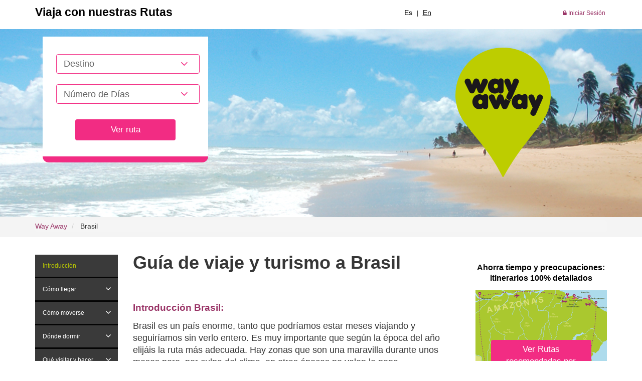

--- FILE ---
content_type: text/html; charset=UTF-8
request_url: https://www.way-away.es/brasil
body_size: 7793
content:
<!DOCTYPE html>
<!--[if lt IE 7]>      <html class="no-js lt-ie9 lt-ie8 lt-ie7"> <![endif]-->
<!--[if IE 7]>         <html class="no-js lt-ie9 lt-ie8"> <![endif]-->
<!--[if IE 8]>         <html class="no-js lt-ie9"> <![endif]-->
<!--[if gt IE 8]><!--> <html class="no-js"> <!--<![endif]-->
    <head>
        <meta charset="utf-8">
                <meta http-equiv="X-UA-Compatible" content="IE=edge">
        <title>  Guía de viaje a Brasil | Información turismo </title>
        <meta name="description" content=" Rutas para viajar por Brasil con toda la información turística necesaria. Guía de viaje y turismo a Brasil. ">
        <meta name="keywords" content=" guía Brasil, turismo, guía viaje Brasil, viajar, guía turismo Brasil, guía de viaje, guía turística Brasil, información ">
        <meta name="viewport" content="width=device-width, initial-scale=1">
        <link rel="stylesheet" href="/css/bootstrap.min.css">
        <link rel="stylesheet" href="/css/font-awesome.min.css">
        
        <link rel="stylesheet" href="/css/theme_es.css">

                    <META NAME="robots" content="index,follow">
            <META NAME="googlebot" content="index,follow">
        

            <link rel="shortcut icon" href="/favicon.ico" type="image/x-icon">
        <link rel="apple-touch-icon" sizes="57x57" href="/apple-icon-57x57.png">
        <link rel="apple-touch-icon" sizes="60x60" href="/apple-icon-60x60.png">
        <link rel="apple-touch-icon" sizes="72x72" href="/apple-icon-72x72.png">
        <link rel="apple-touch-icon" sizes="76x76" href="/apple-icon-76x76.png">
        <link rel="apple-touch-icon" sizes="114x114" href="/apple-icon-114x114.png">
        <link rel="apple-touch-icon" sizes="120x120" href="/apple-icon-120x120.png">
        <link rel="apple-touch-icon" sizes="144x144" href="/apple-icon-144x144.png">
        <link rel="apple-touch-icon" sizes="152x152" href="/apple-icon-152x152.png">
        <link rel="apple-touch-icon" sizes="180x180" href="/apple-icon-180x180.png">
        <link rel="icon" type="image/png" sizes="192x192"  href="/android-icon-192x192.png">
        <link rel="icon" type="image/png" sizes="32x32" href="/favicon-32x32.png">
        <link rel="icon" type="image/png" sizes="96x96" href="/favicon-96x96.png">
        <link rel="icon" type="image/png" sizes="16x16" href="/favicon-16x16.png">
        <link rel="manifest" href="/manifest.json">
        <meta name="msapplication-TileColor" content="#ffffff">
        <meta name="msapplication-TileImage" content="/ms-icon-144x144.png">
        <meta name="theme-color" content="#ffffff">
        <!--
        <link rel="stylesheet" href="/css/dropzone.css">
        -->

        
        <script src="/js/vendor/modernizr-2.6.2.min.js"></script>

        <!-- Google tag (gtag.js) -->
        <script async src="https://www.googletagmanager.com/gtag/js?id=G-3DLM8884CS"></script>
        <script>
            window.dataLayer = window.dataLayer || [];
            function gtag(){dataLayer.push(arguments);}
            gtag('js', new Date());

            gtag('config', 'G-3DLM8884CS');
        </script>

        
        <script>
            !function(f,b,e,v,n,t,s)
            {if(f.fbq)return;n=f.fbq=function(){n.callMethod?
                n.callMethod.apply(n,arguments):n.queue.push(arguments)};
                if(!f._fbq)f._fbq=n;n.push=n;n.loaded=!0;n.version='2.0';
                n.queue=[];t=b.createElement(e);t.async=!0;
                t.src=v;s=b.getElementsByTagName(e)[0];
                s.parentNode.insertBefore(t,s)}(window,document,'script',
                'https://connect.facebook.net/en_US/fbevents.js');
            fbq('init', '442702899492554');
            fbq('track', 'PageView');
                    </script>


            <meta name="apple-itunes-app" content="app-id=1115237498">
            <meta name="google-play-app" content="app-id=com.selftising.wayaway">
            <link rel="stylesheet" href="/js/smart-app-banner.css">
            <meta name="agd-partner-manual-verification" />
        
    </head>
    <body>
        


        <!--[if lt IE 7]>
            <p class="browsehappy">You are using an <strong>outdated</strong> browser. Please <a href="http://browsehappy.com">upgrade your browser</a> to improve your experience.</p>
        <![endif]-->

        
<header class=" no-home ">
<div class="container-fluid" id="header_fijo">
    <div class="container" id="header_superior">
        <div class="row">
            <div class="col-lg-5 col-md-5 col-sm-12 col-xs-12">
                <p class="lema_header">
                    <strong>Viaja con nuestras Rutas</strong>
                </p>
            </div>
            <div class="col-lg-2 col-md-2 col-sm-12 col-xs-12">
                                    <div id="div_boton_planificar">
                        <a href="javascript:void(0)" class="btn btn-standard" id="boton_planificar_mostrar">
                            Elegir ruta
                        </a>
                    </div>
                            </div>
            <div class="col-lg-2 col-md-2 col-sm-12 col-xs-12 text-center">
                <ul class="list-unstyled list-inline" id="lt_idiomas_header">
                    <li>
                        <a href="https://www.way-away.es" style="color:#000000 !important" title="Español">
                            Es
                        </a>
                    </li>
                    <li>
                        |
                    </li>
                    <li>
                        <a href="http://www.way-away.com" style="color:#000000 !important" title="English">
                            En
                        </a>
                    </li>
                </ul>
            </div>
            <div class="col-lg-3 col-md-3 col-sm-12 col-xs-12 text-right">
                <ul class="list-unstyled list-inline" id="lt_login">
                                            <li>
                            <a href="/login" title="Iniciar Sesión" >
                                <i class="fa fa-lock"></i> Iniciar Sesión
                            </a>
                        </li>
                                                            </ul>
            </div>
        </div>
    </div>
</div>



<div class="header" style="background: url('https://www.way-away.es/media/img/way-away11149.jpg')  no-repeat center center;">
    <div class="container">
        <div class="row">
            <div class="col-lg-4 col-md-6 col-sm-6 col-xs-12">
                                    <div class="planificar_viaje">
                        <p>
                            
                        </p>
                        <form method="POST" action="https://www.way-away.es/planner" accept-charset="UTF-8" id="form_planificar" role="form" class="form-horizontal" novalidate="novalidate"><input name="_token" type="hidden" value="FTuMTkwWyheSUDtXOhLLClgue3BXWkIsxMi5JYlO">
    <input type="hidden" name="from" value="https://www.way-away.es/brasil" />
    <div class="form-group">

        <input type="hidden" id="destinoA" value="" name="destino" />

        <select id="destino" name="destino"></select>



        <select id="n_dias" name="n_dias"><option value="" selected="selected">N&uacute;mero de D&iacute;as</option></select>

    </div>


    <div class="form-group align-center">  
        <button class="btn btn-standard bt_ruta" type="submit">Ver ruta</button>
    </div>

</form>                    </div>
                          </div>
            <div class="col-lg-8 col-md-6 col-sm-6 col-xs-4">
                <a href="/">
                    <img src="https://www.way-away.es/img/logo_wayaway.png" class="img-responsive" alt="Way Away" id="logo_wayaway" />
                </a>
            </div>
        </div>
    </div>
</div>



<div class="container">
    <div id="formulario_oculto_header">

            <div class="planificar_viaje">

                <p></p>


                 <form method="POST" action="https://www.way-away.es/planner" accept-charset="UTF-8" id="form_planificar_oculto" role="form" class="form-horizontal" novalidate="novalidate"><input name="_token" type="hidden" value="FTuMTkwWyheSUDtXOhLLClgue3BXWkIsxMi5JYlO">
<input type="hidden" name="from" value="https://www.way-away.es/brasil" />
<div class="form-group">
        <input type="hidden" id="destino3" value="" name="destino" />
        <select id="n_dias3" name="n_dias3"><option value="" selected="selected">N&uacute;mero de D&iacute;as</option></select>
    
</div>
<div class="form-group align-center">
    <button class="btn btn-standard bt_ruta" type="submit">Ver ruta</button>
</div>

</form>                <!--
                <p>
                    ¿No lo tienes claro? <br />
                    Ir al <a href="/recommender" title="recomendador de destinos">recomendador de destinos</a> <br />
                    o ver <a href="/destinos" title="destinos disponibles">destinos disponibles</a>
                </p>
                    -->

            </div>

    </div>
  </div>




</header><div class="container-fluid" id="migas">
    <div class="container">
        <div class="row">
            <div class="col-lg-12 col-md-12 col-sm-12 col-xs-12">
                <ol class="breadcrumb">
                    <li>
                        <a href="https://www.way-away.es">Way Away</a>
                    </li>
                                                                                            <li class="active">
                               Brasil
                            </li>
                                                            </ol>
            </div>
        </div>
    </div>
</div>
<div class="container" id="entrada_destinos_pais">
    <div class="row">
        <div class="col-lg-2 col-md-2 col-sm-12 col-xs-12">
            <div class="row" id="nav_destinos_pais2">
    <div class="col-lg-12 col-md-12 col-sm-12 col-xs-12">

                            <ul class="nav nav-pills nav-stacked" id="nav_info_practica_destinos">
                                                            <li>
                            <a  class="active"  href="https://www.way-away.es/brasil/guia-viaje-brasil-informacion" title="Introducción" rel="10633" role="button" aria-haspopup="true" aria-expanded="false">
                            <span class="ajust">
                              Introducción
                            </span>
                            </a>
                        </li>
                                                                                <li class="dropdown ">
                            <a  href="https://www.way-away.es/brasil/como-llegar-brasil" title="Cómo llegar" rel="10658">
                                <span class="ajust">
                                  Cómo llegar
                                </span>
                                <span  style="float: right; margin: -35px 0 0 0"  href="https://www.way-away.es/brasil/como-llegar-brasil" title="Cómo llegar" rel="10658" class="dropdown-toggle" data-toggle="dropdown" role="button" aria-haspopup="true" aria-expanded="false">
                                    <i class="fa fa-angle-down"></i>
                                </span>
                            </a>
                            <ul class="dropdown-menu">
                                
                                    <li>
                                        <a   href="https://www.way-away.es/brasil/como-llegar-brasil/como-ir-aeropuerto-rio-de-janeiro">
                                            Aeropuerto Rio de Janeiro
                                        </a>
                                    </li>

                                                                
                                    <li>
                                        <a   href="https://www.way-away.es/brasil/como-llegar-brasil/como-ir-aeropuerto-salvador-de-bahia">
                                            Aeropuerto Salvador de Bahía
                                        </a>
                                    </li>

                                                                
                                    <li>
                                        <a   href="https://www.way-away.es/brasil/como-llegar-brasil/como-ir-aeropuerto-fernando-de-noronha">
                                            Aeropuerto Fernando de Noronha
                                        </a>
                                    </li>

                                                                
                                    <li>
                                        <a   href="https://www.way-away.es/brasil/como-llegar-brasil/como-ir-aeropuerto-iguazu">
                                            Aeropuerto Iguazú
                                        </a>
                                    </li>

                                                                
                                    <li>
                                        <a   href="https://www.way-away.es/brasil/como-llegar-brasil/como-ir-aeropuerto-manaos">
                                            Aeropuerto Manaos
                                        </a>
                                    </li>

                                                                
                                    <li>
                                        <a   href="https://www.way-away.es/brasil/como-llegar-brasil/como-ir-aeropuerto-sao-luis">
                                            Aeropuerto Sao Luis
                                        </a>
                                    </li>

                                                                
                                    <li>
                                        <a   href="https://www.way-away.es/brasil/como-llegar-brasil/como-ir-aeropuerto-fortaleza">
                                            Aeropuerto Fortaleza
                                        </a>
                                    </li>

                                                                                            </ul>
                        </li>
                                                                                <li class="dropdown ">
                            <a  href="https://www.way-away.es/brasil/como-moverse-brasil" title="Cómo moverse" rel="10662">
                                <span class="ajust">
                                  Cómo moverse
                                </span>
                                <span  style="float: right; margin: -35px 0 0 0"  href="https://www.way-away.es/brasil/como-moverse-brasil" title="Cómo moverse" rel="10662" class="dropdown-toggle" data-toggle="dropdown" role="button" aria-haspopup="true" aria-expanded="false">
                                    <i class="fa fa-angle-down"></i>
                                </span>
                            </a>
                            <ul class="dropdown-menu">
                                
                                    <li>
                                        <a   href="https://www.way-away.es/brasil/como-moverse-brasil/rio-de-janeiro2">
                                            Río de Janeiro
                                        </a>
                                    </li>

                                                                
                                    <li>
                                        <a   href="https://www.way-away.es/brasil/como-moverse-brasil/norte-de-brasil2">
                                            Norte de Brasil
                                        </a>
                                    </li>

                                                                
                                    <li>
                                        <a   href="https://www.way-away.es/brasil/como-moverse-brasil/bahia2">
                                            Bahía
                                        </a>
                                    </li>

                                                                
                                    <li>
                                        <a   href="https://www.way-away.es/brasil/como-moverse-brasil/fernando-de-noronha2">
                                            Fernando de Noronha
                                        </a>
                                    </li>

                                                                                            </ul>
                        </li>
                                                                                <li class="dropdown ">
                            <a  href="https://www.way-away.es/brasil/donde-dormir-en-brasil" title="Dónde dormir" rel="10663">
                                <span class="ajust">
                                  Dónde dormir
                                </span>
                                <span  style="float: right; margin: -35px 0 0 0"  href="https://www.way-away.es/brasil/donde-dormir-en-brasil" title="Dónde dormir" rel="10663" class="dropdown-toggle" data-toggle="dropdown" role="button" aria-haspopup="true" aria-expanded="false">
                                    <i class="fa fa-angle-down"></i>
                                </span>
                            </a>
                            <ul class="dropdown-menu">
                                
                                    <li>
                                        <a   href="https://www.way-away.es/brasil/donde-dormir-en-brasil/hoteles-en-rio-de-janeiro">
                                            Hoteles en Río de Janeiro
                                        </a>
                                    </li>

                                                                
                                    <li>
                                        <a   href="https://www.way-away.es/brasil/donde-dormir-en-brasil/hoteles-en-ilha-grande">
                                            Hoteles en Ilha Grande
                                        </a>
                                    </li>

                                                                
                                    <li>
                                        <a   href="https://www.way-away.es/brasil/donde-dormir-en-brasil/hoteles-en-paraty">
                                            Hoteles en Paraty
                                        </a>
                                    </li>

                                                                
                                    <li>
                                        <a   href="https://www.way-away.es/brasil/donde-dormir-en-brasil/hoteles-en-praia-do-forte">
                                            Hoteles en Praia do Forte
                                        </a>
                                    </li>

                                                                
                                    <li>
                                        <a   href="https://www.way-away.es/brasil/donde-dormir-en-brasil/hoteles-en-lenois-chapada-diamantina">
                                            Hoteles en Lençois - Chapada Diamantina
                                        </a>
                                    </li>

                                                                
                                    <li>
                                        <a   href="https://www.way-away.es/brasil/donde-dormir-en-brasil/hoteles-en-boipeba">
                                            Hoteles en Boipeba
                                        </a>
                                    </li>

                                                                
                                    <li>
                                        <a   href="https://www.way-away.es/brasil/donde-dormir-en-brasil/hoteles-en-morro-de-sao-paulo">
                                            Hoteles en Morro de Sao Paulo
                                        </a>
                                    </li>

                                                                
                                    <li>
                                        <a   href="https://www.way-away.es/brasil/donde-dormir-en-brasil/hoteles-en-salvador-de-bahia">
                                            Hoteles en Salvador de Bahía
                                        </a>
                                    </li>

                                                                
                                    <li>
                                        <a   href="https://www.way-away.es/brasil/donde-dormir-en-brasil/hoteles-en-jericoacoara">
                                            Hoteles en Jericoacoara
                                        </a>
                                    </li>

                                                                
                                    <li>
                                        <a   href="https://www.way-away.es/brasil/donde-dormir-en-brasil/hoteles-en-lenois-maranheses">
                                            Hoteles en Lençois Maranheses
                                        </a>
                                    </li>

                                                                
                                    <li>
                                        <a   href="https://www.way-away.es/brasil/donde-dormir-en-brasil/hoteles-en-sao-luis">
                                            Hoteles en Sao Luis
                                        </a>
                                    </li>

                                                                
                                    <li>
                                        <a   href="https://www.way-away.es/brasil/donde-dormir-en-brasil/hoteles-en-manaos">
                                            Hoteles en Manaos
                                        </a>
                                    </li>

                                                                
                                    <li>
                                        <a   href="https://www.way-away.es/brasil/donde-dormir-en-brasil/hoteles-en-fernando-de-noronha">
                                            Hoteles en Fernando de Noronha
                                        </a>
                                    </li>

                                                                                            </ul>
                        </li>
                                                                                <li class="dropdown ">
                            <a  href="https://www.way-away.es/brasil/que-ver-hacer-en-brasil" title="Qué visitar y hacer" rel="10634">
                                <span class="ajust">
                                  Qué visitar y hacer
                                </span>
                                <span  style="float: right; margin: -35px 0 0 0"  href="https://www.way-away.es/brasil/que-ver-hacer-en-brasil" title="Qué visitar y hacer" rel="10634" class="dropdown-toggle" data-toggle="dropdown" role="button" aria-haspopup="true" aria-expanded="false">
                                    <i class="fa fa-angle-down"></i>
                                </span>
                            </a>
                            <ul class="dropdown-menu">
                                
                                    <li>
                                        <a   href="https://www.way-away.es/brasil/que-ver-hacer-en-brasil/que-ver-hacer-en-rio-de-janeiro">
                                            Río de Janeiro
                                        </a>
                                    </li>

                                                                
                                    <li>
                                        <a   href="https://www.way-away.es/brasil/que-ver-hacer-en-brasil/que-ver-hacer-en-ilha-grande">
                                            Ilha Grande
                                        </a>
                                    </li>

                                                                
                                    <li>
                                        <a   href="https://www.way-away.es/brasil/que-ver-hacer-en-brasil/que-ver-hacer-en-paraty">
                                            Paraty
                                        </a>
                                    </li>

                                                                
                                    <li>
                                        <a   href="https://www.way-away.es/brasil/que-ver-hacer-en-brasil/que-ver-hacer-en-manaos">
                                            Manaos
                                        </a>
                                    </li>

                                                                
                                    <li>
                                        <a   href="https://www.way-away.es/brasil/que-ver-hacer-en-brasil/que-ver-hacer-en-salvador-de-bahia">
                                            Salvador de Bahía
                                        </a>
                                    </li>

                                                                
                                    <li>
                                        <a   href="https://www.way-away.es/brasil/que-ver-hacer-en-brasil/que-ver-hacer-en-morro-de-sao-paulo">
                                            Morro de Sao Paulo
                                        </a>
                                    </li>

                                                                
                                    <li>
                                        <a   href="https://www.way-away.es/brasil/que-ver-hacer-en-brasil/que-ver-hacer-en-boipeba">
                                            Boipeba
                                        </a>
                                    </li>

                                                                
                                    <li>
                                        <a   href="https://www.way-away.es/brasil/que-ver-hacer-en-brasil/que-ver-hacer-en-chapada-diamantina">
                                            Chapada Diamantina
                                        </a>
                                    </li>

                                                                
                                    <li>
                                        <a   href="https://www.way-away.es/brasil/que-ver-hacer-en-brasil/que-ver-hacer-en-praia-do-forte">
                                            Praia do Forte
                                        </a>
                                    </li>

                                                                
                                    <li>
                                        <a   href="https://www.way-away.es/brasil/que-ver-hacer-en-brasil/que-ver-hacer-en-sao-luis">
                                            Sao Luis
                                        </a>
                                    </li>

                                                                
                                    <li>
                                        <a   href="https://www.way-away.es/brasil/que-ver-hacer-en-brasil/que-ver-hacer-en-lenois-maranheses">
                                            Lençois Maranheses
                                        </a>
                                    </li>

                                                                
                                    <li>
                                        <a   href="https://www.way-away.es/brasil/que-ver-hacer-en-brasil/que-ver-hacer-en-jericoacoara">
                                            Jericoacoara
                                        </a>
                                    </li>

                                                                
                                    <li>
                                        <a   href="https://www.way-away.es/brasil/que-ver-hacer-en-brasil/que-ver-hacer-en-fernando-de-noronha">
                                            Fernando de Noronha
                                        </a>
                                    </li>

                                                                                            </ul>
                        </li>
                                                                                <li class="dropdown ">
                            <a  href="https://www.way-away.es/brasil/que-comer-beber-en-brasil" title="Qué comer y beber" rel="10641">
                                <span class="ajust">
                                  Qué comer y beber
                                </span>
                                <span  style="float: right; margin: -35px 0 0 0"  href="https://www.way-away.es/brasil/que-comer-beber-en-brasil" title="Qué comer y beber" rel="10641" class="dropdown-toggle" data-toggle="dropdown" role="button" aria-haspopup="true" aria-expanded="false">
                                    <i class="fa fa-angle-down"></i>
                                </span>
                            </a>
                            <ul class="dropdown-menu">
                                
                                    <li>
                                        <a   href="https://www.way-away.es/brasil/que-comer-beber-en-brasil/donde-comer-cenar-restaurantes-en-rio">
                                            Restaurantes en Río
                                        </a>
                                    </li>

                                                                
                                    <li>
                                        <a   href="https://www.way-away.es/brasil/que-comer-beber-en-brasil/donde-comer-cenar-restaurantes-en-ilha-grande">
                                            Restaurantes en Ilha Grande
                                        </a>
                                    </li>

                                                                
                                    <li>
                                        <a   href="https://www.way-away.es/brasil/que-comer-beber-en-brasil/donde-comer-cenar-restaurantes-en-paraty">
                                            Restaurantes en Paraty
                                        </a>
                                    </li>

                                                                
                                    <li>
                                        <a   href="https://www.way-away.es/brasil/que-comer-beber-en-brasil/donde-comer-cenar-restaurantes-en-sao-luis">
                                            Restaurantes en Sao Luis
                                        </a>
                                    </li>

                                                                
                                    <li>
                                        <a   href="https://www.way-away.es/brasil/que-comer-beber-en-brasil/donde-comer-cenar-restaurantes-en-lenois-maranheses">
                                            Restaurantes en Lençois Maranheses
                                        </a>
                                    </li>

                                                                
                                    <li>
                                        <a   href="https://www.way-away.es/brasil/que-comer-beber-en-brasil/donde-comer-cenar-restaurantes-en-jericoacoara">
                                            Restaurantes en Jericoacoara
                                        </a>
                                    </li>

                                                                
                                    <li>
                                        <a   href="https://www.way-away.es/brasil/que-comer-beber-en-brasil/donde-comer-cenar-restaurantes-en-salvador-de-bahia">
                                            Restaurantes en Salvador de Bahía
                                        </a>
                                    </li>

                                                                
                                    <li>
                                        <a   href="https://www.way-away.es/brasil/que-comer-beber-en-brasil/donde-comer-cenar-restaurantes-en-praia-do-forte">
                                            Restaurantes en Praia do Forte
                                        </a>
                                    </li>

                                                                
                                    <li>
                                        <a   href="https://www.way-away.es/brasil/que-comer-beber-en-brasil/donde-comer-cenar-restaurantes-en-morro-de-sao-paulo">
                                            Restaurantes en Morro de Sao Paulo
                                        </a>
                                    </li>

                                                                
                                    <li>
                                        <a   href="https://www.way-away.es/brasil/que-comer-beber-en-brasil/donde-comer-cenar-restaurantes-en-boipeba">
                                            Restaurantes en Boipeba
                                        </a>
                                    </li>

                                                                
                                    <li>
                                        <a   href="https://www.way-away.es/brasil/que-comer-beber-en-brasil/donde-comer-cenar-restaurantes-en-lenois">
                                            Restaurantes en Lençois
                                        </a>
                                    </li>

                                                                
                                    <li>
                                        <a   href="https://www.way-away.es/brasil/que-comer-beber-en-brasil/donde-comer-cenar-restaurantes-en-fernando-de-noronha">
                                            Restaurantes en Fernando de Noronha
                                        </a>
                                    </li>

                                                                                            </ul>
                        </li>
                                                                                <li class="dropdown ">
                            <a  href="https://www.way-away.es/brasil/mapas-brasil-planos" title="Mapas" rel="10640">
                                <span class="ajust">
                                  Mapas
                                </span>
                                <span  style="float: right; margin: -35px 0 0 0"  href="https://www.way-away.es/brasil/mapas-brasil-planos" title="Mapas" rel="10640" class="dropdown-toggle" data-toggle="dropdown" role="button" aria-haspopup="true" aria-expanded="false">
                                    <i class="fa fa-angle-down"></i>
                                </span>
                            </a>
                            <ul class="dropdown-menu">
                                
                                    <li>
                                        <a   href="https://www.way-away.es/brasil/mapas-brasil-planos/mapas-rio-de-janeiro-planos">
                                            Río de Janeiro
                                        </a>
                                    </li>

                                                                
                                    <li>
                                        <a   href="https://www.way-away.es/brasil/mapas-brasil-planos/mapas-bahia-planos">
                                            Bahía
                                        </a>
                                    </li>

                                                                
                                    <li>
                                        <a   href="https://www.way-away.es/brasil/mapas-brasil-planos/mapas-manaos-planos">
                                            Manaos
                                        </a>
                                    </li>

                                                                
                                    <li>
                                        <a   href="https://www.way-away.es/brasil/mapas-brasil-planos/mapas-jericoacoara-planos">
                                            Jericoacoara
                                        </a>
                                    </li>

                                                                
                                    <li>
                                        <a   href="https://www.way-away.es/brasil/mapas-brasil-planos/mapas-norte-de-brasil-planos">
                                            Norte de Brasil
                                        </a>
                                    </li>

                                                                
                                    <li>
                                        <a   href="https://www.way-away.es/brasil/mapas-brasil-planos/mapas-fernando-de-noronha-planos">
                                            Fernando de Noronha
                                        </a>
                                    </li>

                                                                                            </ul>
                        </li>
                                                                                <li>
                            <a  href="https://www.way-away.es/brasil/cuando-viajar-brasil-clima" title="Cuándo viajar y clima" rel="10635" role="button" aria-haspopup="true" aria-expanded="false">
                            <span class="ajust">
                              Cuándo viajar y clima
                            </span>
                            </a>
                        </li>
                                                                                <li>
                            <a  href="https://www.way-away.es/brasil/presupuesto-viaje-brasil" title="Presupuesto y moneda" rel="10636" role="button" aria-haspopup="true" aria-expanded="false">
                            <span class="ajust">
                              Presupuesto y moneda
                            </span>
                            </a>
                        </li>
                                                                                <li>
                            <a  href="https://www.way-away.es/brasil/visado-brasil-pasaporte" title="Pasaporte y visado" rel="10637" role="button" aria-haspopup="true" aria-expanded="false">
                            <span class="ajust">
                              Pasaporte y visado
                            </span>
                            </a>
                        </li>
                                                                                <li>
                            <a  href="https://www.way-away.es/brasil/vacunas-brasil-seguridad" title="Salud y seguridad" rel="10638" role="button" aria-haspopup="true" aria-expanded="false">
                            <span class="ajust">
                              Salud y seguridad
                            </span>
                            </a>
                        </li>
                                                                                <li>
                            <a  href="https://www.way-away.es/brasil/consejos-brasil-recomendaciones" title="Información práctica" rel="10639" role="button" aria-haspopup="true" aria-expanded="false">
                            <span class="ajust">
                              Información práctica
                            </span>
                            </a>
                        </li>
                                                                                <li>
                            <a  href="https://www.way-away.es/brasil/fiestas-brasil-celebraciones" title="Fiestas" rel="10642" role="button" aria-haspopup="true" aria-expanded="false">
                            <span class="ajust">
                              Fiestas
                            </span>
                            </a>
                        </li>
                                                                                <li>
                            <a  href="https://www.way-away.es/brasil/blogs-viaje-brasil-libros" title="Blogs, libros y películas" rel="10643" role="button" aria-haspopup="true" aria-expanded="false">
                            <span class="ajust">
                              Blogs, libros y películas
                            </span>
                            </a>
                        </li>
                                                                                <li>
                            <a  href="https://www.way-away.es/brasil/apps-brasil-aplicaciones" title="Apps recomendadas" rel="10644" role="button" aria-haspopup="true" aria-expanded="false">
                            <span class="ajust">
                              Apps recomendadas
                            </span>
                            </a>
                        </li>
                                                    </ul>
            
    </div>
</div>



        </div>

        <div class="col-lg-7 col-md-7 col-sm-12 col-xs-12" id="destino_pais_content_central">
            <div class="row">
                <div class="col-lg-12 col-md-12 col-sm-12 col-xs-12">
                    <h1>
                                                    Guía de viaje y turismo a Brasil
                        
                                                                    </h1>
                    <p>
                        
                    </p>



                                                                        <div class="row content_faq" rel="newsbycat">
                                <div class="col-lg-12 col-md-12 col-sm-12 col-xs-12">
                                    <div class="recurso recurso">
                                                                                    <article class="recurso recurso">
        <h3>
            Introducción Brasil: 
                    </h3>
                            


        <p>Brasil es un país enorme, tanto que podríamos estar meses viajando y seguiríamos sin verlo entero. Es muy importante que según la época del año elijáis la ruta más adecuada. Hay zonas que son una maravilla durante unos meses pero, por culpa del clima, en otras épocas no valen la pena.<br />
<br />
Río de Janeiro, las playas salvajes del norte de Brasil, el Amazonas, las islas de Bahía o la maravilla de Fernando de Noronha. Es una maravilla de país que os va encantar. A pesar de lo que se dice, es un país que si vais con las precauciones lógicas es seguro, la gente encantadora y muy fácil de hacer por libre. Sobretodo si contáis con la ayuda de nuestra <strong><a href="https://www.way-away.es/brasil/rutas-por-brasil-jun-sep/brasil-por-libre-en-3-semanas-jun-sep" target="_self">Ruta Detallada por Brasil, si viajáis entre los meses de junio y septiembre</a></strong> o&nbsp;la&nbsp;<strong><a href="https://www.way-away.es/brasil/rutas-por-brasil-oct-mar/brasil-por-libre-en-19-dias-oct-mar" target="_self">Ruta Detallada por Brasil si viajáis entre los meses de octubre y marzo</a></strong>&nbsp;;)<br />
<br />
Aquí debajo os ponemos uno de los mapas de una de nuestras rutas detalladas para viajar por Brasil. A la derecha de esta página podéis escoger la ruta detallada por Brasil que se ajuste mejor al momento en el que vais a viajar y podréis seleccionar los días disponibles que tenéis.<br />
&nbsp;</p>

                
                                                                    <a href="https://www.way-away.es/media/img/wayaway4489.png" class="gallery" re="gal">
                        <img src="https://www.way-away.es/media/img/wayaway4489.png" alt="Mapa y plano Brasil #mapa #onlyes" class="img-responsive" />
                    </a>
                
                        </article>
                                                                                </div>
                                </div>
                            </div>
                                                            </div>
            </div>

        </div>
        <!-- Fin central -->

        <!-- Bloque derecho -->
                    <div class="col-lg-3 col-md-3 col-sm-12 col-xs-12">
               
                <aside>
                                                                <h3 class="sidebarh3"><center><strong>Ahorra&nbsp;tiempo y preocupaciones: itinerarios 100% detallados</strong></center>
</h3>

                    <div class="row">
            <div class="col-lg-12 col-md-12 col-sm-6 col-xs-12">
                <div class="item_ruta_bloque_pais">

                                        <img src="https://www.way-away.es/media/img/way-away23704.png" class="img-responsive" alt="viajar a Brasil en 3 semanas (jun-sep)" />
                    <p class="button_experiencias">
                        <a href="https://www.way-away.es/brasil/rutas-por-brasil-jun-sep/brasil-por-libre-en-3-semanas-jun-sep" class="btn btn-standard">
                                                            Ver Rutas recomendadas por Brasil (jun-sep)
                                                    </a>
                    </p>
                </div>
            </div>
        </div>



    

                        <div class="row">
            <div class="col-lg-12 col-md-12 col-sm-6 col-xs-12">
                <div class="item_ruta_bloque_pais">

                                        <img src="https://www.way-away.es/media/img/way-away23705.png" class="img-responsive" alt="viajar a Brasil en 19 días (oct-mar)" />
                    <p class="button_experiencias">
                        <a href="https://www.way-away.es/brasil/rutas-por-brasil-oct-mar/brasil-por-libre-en-19-dias-oct-mar" class="btn btn-standard">
                                                            Ver Rutas recomendadas por Brasil (oct-mar)
                                                    </a>
                    </p>
                </div>
            </div>
        </div>



    

                        <div class="row">
            <div class="col-lg-12 col-md-12 col-sm-6 col-xs-12">
                <div class="item_ruta_bloque_pais">

                                        <img src="https://www.way-away.es/media/img/way-away23706.png" class="img-responsive" alt="viajar por el Norte de Brasil en una semana" />
                    <p class="button_experiencias">
                        <a href="https://www.way-away.es/brasil/rutas-por-norte-de-brasil/norte-de-brasil-por-libre-en-una-semana" class="btn btn-standard">
                                                            Ver Rutas recomendadas por Norte de Brasil
                                                    </a>
                    </p>
                </div>
            </div>
        </div>



    

                        <div class="row">
            <div class="col-lg-12 col-md-12 col-sm-6 col-xs-12">
                <div class="item_ruta_bloque_pais">

                                        <img src="https://www.way-away.es/media/img/way-away23707.png" class="img-responsive" alt="viajar a Bahía en 15 días" />
                    <p class="button_experiencias">
                        <a href="https://www.way-away.es/brasil/rutas-por-brasil-bahia/bahia-por-libre-en-15-dias" class="btn btn-standard">
                                                            Ver Rutas recomendadas por Brasil Bahía
                                                    </a>
                    </p>
                </div>
            </div>
        </div>



    

                        <div class="row">
            <div class="col-lg-12 col-md-12 col-sm-6 col-xs-12">
                <div class="item_ruta_bloque_pais">

                                        <img src="https://www.way-away.es/media/img/way-away23708.png" class="img-responsive" alt="viajar a Fernando de Noronha en 5 días" />
                    <p class="button_experiencias">
                        <a href="https://www.way-away.es/brasil/rutas-por-fernando-de-noronha/fernando-de-noronha-por-libre-en-5-dias" class="btn btn-standard">
                                                            Ver Rutas recomendadas por Fernando de Noronha
                                                    </a>
                    </p>
                </div>
            </div>
        </div>



    

                        <div class="row">
            <div class="col-lg-12 col-md-12 col-sm-6 col-xs-12">
                <div class="item_ruta_bloque_pais">

                                        <img src="https://www.way-away.es/media/img/way-away23709.png" class="img-responsive" alt="viajar a Río de Janeiro en 4 días" />
                    <p class="button_experiencias">
                        <a href="https://www.way-away.es/brasil/rutas-por-rio-de-janeiro/escapada-rio-de-janeiro-en-4-dias" class="btn btn-standard">
                                                            Ver Rutas recomendadas por Río de Janeiro
                                                    </a>
                    </p>
                </div>
            </div>
        </div>



    

                                            
                                        
                                            
                        <div class="row">
        <div class="col-xs-12 col-sm-12 col-md-12 col-lg-12">
            <div id="banner_info_new">
                <a href="https://www.way-away.es/brasil/rutas-por-brasil-jun-sep">
                    <img src="/img/banner-distributoria-rutas_es.jpg" class="img-responsive" />
                </a>
                                    <a href="https://www.way-away.es/brasil/rutas-por-brasil-jun-sep" class="btn btn-banner">
                        <strong>Desde</strong> <span class="price">4.99 &euro;</span> 
                    </a>
                            </div>
        </div>
    </div>
                                    </aside>
            </div>  <!-- Fin Bloque derecho -->
            </div>
</div>


    <div class="modal exit-modal fade">
        <div class="modal-dialog">
            <div class="modal-content">
                <div class="modal-header">
                    <button type="button" class="close" data-dismiss="modal" aria-label="Close"><span aria-hidden="true">&times;</span></button>
                    <h4 class="modal-title">
                        Antes de irte...
                    </h4>
                </div>
                <div class="modal-body" style="padding: 5% 10%">
                    <p>
                        
                        Creemos pueden interesarte estas Rutas recomendadas por Brasil (jun-sep):
                    </p>
                    <p>
                        <img src="https://www.way-away.es/media/img/wayaway4388.png" class="img-responsive" alt="viajar a Brasil en 3 semanas (jun-sep)" />

                    </p>
                    
                        <p class="">
                            <a href="https://www.way-away.es/brasil/rutas-por-brasil-jun-sep/brasil-por-libre-en-3-semanas-jun-sep" class="btn btn-standard" style="max-width: 100%;">
                                                                    Ver Rutas recomendadas por Brasil (jun-sep)
                                                            </a>
                        </p>

                                    </div>
            </div>
        </div>
    </div>






<footer>
<div class="container-fluid" id="footer_superior">
    <div class="container">
        <div class="row">
            <div class="col-lg-3 col-md-3 col-sm-3 col-xs-12 text-center">
                <a href="/">
                    <img src="https://www.way-away.es/img/home/logo_wayaway_footer.png" alt="Way Away" class=""  />
                </a>
            </div> 
            <div class="col-lg-2 col-md-2 col-sm-2 col-xs-12">
                <h3 class="titulo">
                    Viajes
                </h3>
                <ul class="list-unstyled">
                    <li>
                        <a href="https://www.way-away.es/destinos2" title="Destinos disponibles">
                            Destinos disponibles
                        </a>
                    </li>
                    <li>
                        <a href="https://www.way-away.es/recomendador" title="Recomendador viajes">
                            Recomendador viajes
                        </a>
                    </li>
                    <li>
                        <a href="https://www.way-away.es/blog" title="Blog">
                            Blog
                        </a>
                    </li>
                </ul>
            </div> 
            <div class="col-lg-2 col-md-2 col-sm-2 col-xs-12">
                <h3 class="titulo">
                    Conócenos
                </h3>
                <ul class="list-unstyled">
                                        <li>
                        <a href="https://www.way-away.es/quienes-somos" title="Quiénes somos">
                            Quiénes somos
                        </a>
                    </li>
                                        <li>
                        <a href="https://www.way-away.es/que-es" title="Qué es Way Away">
                            Qué es Way Away
                        </a>
                    </li>
                                        <li>
                        <a href="https://www.way-away.es/opiniones" title="Opiniones">
                            Opiniones
                        </a>
                    </li>
                </ul>
            </div>
                        <div class="col-lg-2 col-md-2 col-sm-2 col-xs-12">
                <h3 class="titulo">
                    Ayuda
                </h3>
                <ul class="list-unstyled">
                                        <li>
                        <a href="https://www.way-away.es/como-funciona" title="Cómo funciona">
                            Cómo funciona
                        </a>
                    </li>
                                                <li>
                            <a href="https://www.way-away.es/faq" title="FAQ">
                                FAQ
                            </a>
                        </li>
                                                <li>
                            <a href="https://www.way-away.es/contactar2" title="Contactar">
                                Contactar
                            </a>
                        </li>
                </ul>
            </div> 
            <div class="col-lg-2 col-md-2 col-sm-2 col-xs-12">
                <h3 class="titulo">
                    Síguenos
                </h3>
                <ul class="list-inline list-unstyled">
                    <li>  
                        <a href="https://www.facebook.com/wayawayviajes" target="_blank" title="Facebook Way Away" >
                           <i class="fa fa-facebook"></i>
                        </a>
                    </li>  
                    <li>
                        <a href="https://twitter.com/wayawayviajes" target="_blank" title="Twitter Way Away">
                           <i class="fa fa-twitter"></i>
                        </a>
                    </li> 
                    <li>
                        <a href="https://plus.google.com/+Way-awayEs/posts" target="_blank" title="Google Plus Way Away">
                           <i class="fa fa-google-plus"></i>
                        </a>
                    </li>               
                </ul>   
            </div>        
        </div>
    </div>
</div>

<div class="container-fluid" id="footer_inferior">
	<div class="container">
        <div class="row">
            <div class="col-lg-4 col-md-4 col-sm-4 col-xs-4"> </div>
            <div class="col-lg-4 col-md-4 col-sm-4 col-xs-4"> 
                <p>
                    <span class="glyphicon glyphicon-copyright-mark"></span>Way Away España
                    | <a href="https://www.way-away.es/politica-de-privacidad">Política de Privacidad y Protección de datos personales</a>
                    | <a href="https://www.way-away.es/politica-de-cookies">Política de cookies</a>

                </p>
            </div>
            <div class="col-lg-4 col-md-4 col-sm-4 col-xs-4 align-right"> 
                <p class="anfibic">
                    Way Away <span class="glyphicon glyphicon-heart"></span> Anfibic
                </p>
            </div>
        </div>
     </div>
</div>

</footer>

<!-- Zona para el div de Scrool to Top -->
<div class="container-fluid">
    <div class="row" id="Scroll_Top">
        <div class="col-lg-12 col-md-12 col-sm-12 col-xs-12">
            <button type="button" class="btn btn-Scroll_Top">
                &nbsp;<i class="fa fa-angle-up"></i>
            </button>
        </div>
    </div>
</div>






        <script src="/js/vendor/jquery-1.10.2.min.js"></script>
        <script src="/js/vendor/bootstrap.min.js"></script>
        <script src="/js/vendor/select2/select2.js"></script>
        
        <script src="/js/vendor/selectpicker/bootstrap-select.js"></script>
        <script src="/js/vendor/sticky/jquery.sticky.js"></script>
        <script src="/js/vendor/scrollfix/scrollfix.js"></script>


        <script src="/js/smart-app-banner.js"></script>

        <script type="text/javascript">
            new SmartBanner({
                daysHidden: 15,   // days to hide banner after close button is clicked (defaults to 15)
                daysReminder: 90, // days to hide banner after "VIEW" button is clicked (defaults to 90)
                //appStoreLanguage: 'us', // language code for the App Store (defaults to user's browser language)
                title: 'Way Away APP',
                author: 'Way Away',
                button: 'Ver',
                store: {
                    ios: 'En el App Store',
                    android: 'En Google Play',
                    windows: 'In Windows store'
                },
                price: {
                    ios: 'Gratis',
                    android: 'Gratis',
                    windows: 'Gratis'
                }
                // , theme: '' // put platform type ('ios', 'android', etc.) here to force single theme on all device
                // , icon: '' // full path to icon image if not using website icon image
                //, force: 'ios' // Uncomment for platform emulation
            });
        </script>

        
        

<script type="text/javascript">
	$(".destinos_scroll").click(function() {

		var target = $( $(this).attr('href') );

		if( target.length ) {
			event.preventDefault();
			$('html, body').animate({
				scrollTop: (target.offset().top)-180
			}, 1500);
		}
	});
</script>

        <script src="/js/plugins.js"></script>
        <script>
            var selecteddestiny = '';
            var selectedday = '';
            var placeholder_destiny = 'Destino';
            var register_btn = '¡Regístrate!';
            var title_modals_ok = 'Información';
        </script>
        <script src="/js/main.js"></script>
        <script src="/js/functions.js"></script>
        




<script src="https://www.dwin2.com/pub.214153.min.js"></script>
    </body>
</html>


--- FILE ---
content_type: text/css; charset=utf-8
request_url: https://www.way-away.es/css/theme_es.css
body_size: 22523
content:
a[href*="//"]:not([href*="www.way-away.es"]) {
  font-weight: bold;
  text-decoration: underline !important;
  color: #929f07 !important;
}
@font-face {
  font-family: 'Open Sans';
  font-style: italic;
  font-weight: 300;
  src: local('Open Sans Light Italic'), local('OpenSans-LightItalic'), url(https://fonts.gstatic.com/s/opensans/v16/memnYaGs126MiZpBA-UFUKWyV9hrIqY.ttf) format('truetype');
}
@font-face {
  font-family: 'Open Sans';
  font-style: italic;
  font-weight: 400;
  src: local('Open Sans Italic'), local('OpenSans-Italic'), url(https://fonts.gstatic.com/s/opensans/v16/mem6YaGs126MiZpBA-UFUK0Zdcg.ttf) format('truetype');
}
@font-face {
  font-family: 'Open Sans';
  font-style: italic;
  font-weight: 700;
  src: local('Open Sans Bold Italic'), local('OpenSans-BoldItalic'), url(https://fonts.gstatic.com/s/opensans/v16/memnYaGs126MiZpBA-UFUKWiUNhrIqY.ttf) format('truetype');
}
@font-face {
  font-family: 'Open Sans';
  font-style: normal;
  font-weight: 300;
  src: local('Open Sans Light'), local('OpenSans-Light'), url(https://fonts.gstatic.com/s/opensans/v16/mem5YaGs126MiZpBA-UN_r8OUuhs.ttf) format('truetype');
}
@font-face {
  font-family: 'Open Sans';
  font-style: normal;
  font-weight: 400;
  src: local('Open Sans Regular'), local('OpenSans-Regular'), url(https://fonts.gstatic.com/s/opensans/v16/mem8YaGs126MiZpBA-UFVZ0e.ttf) format('truetype');
}
@font-face {
  font-family: 'Open Sans';
  font-style: normal;
  font-weight: 700;
  src: local('Open Sans Bold'), local('OpenSans-Bold'), url(https://fonts.gstatic.com/s/opensans/v16/mem5YaGs126MiZpBA-UN7rgOUuhs.ttf) format('truetype');
}
.esp_right {
  margin-right: 3%;
}
.max_85 {
  max-width: 85%;
}
header.no-home .header {
  min-height: 375px;
}
header.no-home .header .planificar_viaje {
  margin: 15px;
  padding: 17px 37px;
  height: auto;
}
header.no-home .header #logo_wayaway {
  margin: 5% 15%;
}
header.no-home .header .planificar_viaje .bt_ruta {
  padding: 8px 0px 8px 0px;
  margin-bottom: 0%;
  margin-top: 0%;
}
header a,
header a:hover {
  color: #000000;
  font-weight: 100;
  text-decoration: none;
}
header #header_superior {
  padding-top: 1%;
  padding-bottom: 0.5%;
}
header #header_superior .lema_header {
  font-size: 28px;
  color: #3c3c3c;
  margin: 0%;
}
header #header_superior #lt_login a {
  color: #993366;
}
header #header_superior .btn-standard {
  min-width: inherit;
  display: inline-block;
  font-weight: 300;
  font-size: 14px;
  max-width: 100%;
  width: 100%;
}
header #header_superior .list-inline > li {
  padding-left: 3px;
  padding-right: 3px;
}
header #header_superior #lt_idiomas_header {
  font-size: 12px;
  margin-top: 0;
}
header #header_superior #lt_idiomas_header a {
  font-size: 14px;
  text-decoration: none;
  font-weight: 400;
}
header .header .planificar_viaje {
  margin: 15px;
  padding: 17px 37px;
  height: 306px;
  background-color: #ffffff;
  border-bottom: 12px solid #f22c83;
  border-bottom-left-radius: 12px;
  border-bottom-right-radius: 12px;
}
header .header .planificar_viaje .select2-container {
  width: 100%;
  margin: 5px;
  margin-bottom: 16px;
}
header .header .planificar_viaje p {
  margin-bottom: 5%;
  line-height: 170%;
}
header .header .planificar_viaje .bt_ruta {
  padding: 4% 0% 4% 0%;
  /* margin-bottom: 5%; */
  margin-top: 10px;
}
header .header .planificar_viaje a {
  color: #f22c83;
}
header .header .planificar_viaje a:hover {
  text-decoration: underline;
}
header .header #logo_wayaway {
  float: right;
  margin: 14% 15%;
}
#form_planificar {
  visibility: hidden;
}
#form_planificar a {
  color: #656565 !important;
  text-decoration: none !important;
  font-size: 18px;
}
#form_planificar_oculto a {
  color: #656565 !important;
  text-decoration: none !important;
  font-size: 18px;
}
#ruta_gratuita {
  margin-top: 2%;
  line-height: 200%;
}
#ruta_gratuita ul {
  list-style-image: url('../img/home/icon_list.png');
  margin: 30px 0 0;
  line-height: 250%;
}
#ruta_gratuita ul strong {
  color: #97a600;
}
#ruta_gratuita h1 {
  font-size: 48px;
  line-height: 62px;
  color: #363636;
  font-weight: 400;
}
#smartroute_citybreak,
#recomendador_tipo_rutas,
#smartroute_citybreak2 {
  background-color: #edffe1;
}
#smartroute_citybreak h2,
#recomendador_tipo_rutas h2,
#smartroute_citybreak2 h2 {
  margin: 4% 0% 4% 0%;
}
#smartroute_citybreak .btn-standard,
#recomendador_tipo_rutas .btn-standard,
#smartroute_citybreak2 .btn-standard {
  /*
        position: absolute;
        top: 38%;
        left: 22%;
        //padding: 3% 6% 3% 6%;*/
}
#smartroute_citybreak span,
#recomendador_tipo_rutas span,
#smartroute_citybreak2 span {
  color: #363636;
  font-weight: bold;
}
#recomendador_tipo_rutas .btn-standard {
  /*top: 42%;
    left: 25%;*/
}
#recomendador_tipo_rutas {
  padding-bottom: 5%;
}
#recomendador_tipo_rutas img {
  margin-bottom: 30px;
}
#recomendador_tipo_rutas .button_experiencias {
  text-align: center;
  position: absolute;
  top: 35%;
  width: 95%;
  margin: 0px;
}
#whywayaway img {
  float: right;
}
#whywayaway #whywayaway_right {
  background-color: #faf9f9;
  padding: 30px 110px 0px 80px;
}
#whywayaway #whywayaway_right ul {
  list-style-image: url('../img/home/icon_list.png');
  margin-top: 30px;
}
#whywayaway #whywayaway_right li {
  padding-left: 8px;
  margin-bottom: 18px;
}
#whywayaway #whywayaway_right .btn-standard {
  margin-top: 10px;
}
#whywayaway #whywayaway_right strong {
  color: #97a600;
}
#recomendacion {
  background-color: #edffe1;
  padding: 30px 0px 0px 0px;
}
#recomendacion h2 {
  margin-bottom: 4%;
}
#recomendacion .btn-standard {
  padding: 1% 6% 1% 6%;
  margin: 5% auto;
}
#interesante {
  padding: 5% 0% 0% 0%;
}
#interesante li {
  margin-bottom: 2%;
}
#interesante li a {
  color: #993366;
  text-decoration: underline;
}
#interesante .lt_span_interesante2 {
  font-size: 13px;
  color: #000000;
  font-weight: normal !important;
  text-decoration: none !important;
}
#interesante h2 {
  margin-top: 1%;
}
#footer_superior {
  background-color: #e1e1e1;
  padding: 2% 0% 2% 0%;
}
#footer_superior a {
  font-family: "Helvetica Neue", Helvetica, Arial, sans-serif;
  font-size: 12px;
  color: #363636;
  text-decoration: underline;
}
#footer_superior .titulo {
  font-weight: bold;
  font-size: 20px;
  margin: 0 0 14px;
}
#footer_superior .fa-facebook {
  color: #425699;
  font-size: 20px;
}
#footer_superior .fa-twitter {
  color: #43d3c3;
  font-size: 20px;
}
#footer_superior .fa-google-plus {
  color: #ed6b6b;
  font-size: 20px;
}
#footer_inferior {
  padding: 1% 0% 1% 0%;
  background-color: #efefef;
  font-family: "Helvetica Neue", Helvetica, Arial, sans-serif;
  font-size: 12px;
}
#footer_inferior span {
  margin-right: 5px;
}
#footer_inferior .anfibic {
  font-size: 18px;
  color: #d8d8d8;
  text-align: right;
}
#footer_inferior p {
  text-align: center;
}
#div_boton_planificar {
  display: none;
  text-align: center;
}
header #header_superior #lt_login a,
header #header_superior #lt_login li {
  font-size: 12px;
}
/*
Version: @@ver@@ Timestamp: @@timestamp@@
*/
.select2-container {
  margin: 0;
  position: relative;
  display: inline-block;
  vertical-align: middle;
}
.select2-container,
.select2-drop,
.select2-search,
.select2-search input {
  /*
    Force border-box so that % widths fit the parent
    container without overlap because of margin/padding.
    More Info : http://www.quirksmode.org/css/box.html
  */
  -webkit-box-sizing: border-box;
  /* webkit */
  -moz-box-sizing: border-box;
  /* firefox */
  box-sizing: border-box;
  /* css3 */
}
.select2-container .select2-choice {
  display: block;
  /*height: 26px;*/
  height: auto;
  /*padding: 0 0 0 8px;*/
  padding: 2% 0% 2% 5%;
  overflow: hidden;
  position: relative;
  border: 1px solid #f22c83;
  white-space: nowrap;
  line-height: 26px;
  color: #444;
  text-decoration: none;
  border-radius: 4px;
  background-clip: padding-box;
  -webkit-touch-callout: none;
  -webkit-user-select: none;
  -moz-user-select: none;
  -ms-user-select: none;
  user-select: none;
  background-color: #fff;
  /*
    background-image: -webkit-gradient(linear, left bottom, left top, color-stop(0, #eee), color-stop(0.5, #fff));
    background-image: -webkit-linear-gradient(center bottom, #eee 0%, #fff 50%);
    background-image: -moz-linear-gradient(center bottom, #eee 0%, #fff 50%);
    filter: progid:DXImageTransform.Microsoft.gradient(startColorstr = '#ffffff', endColorstr = '#eeeeee', GradientType = 0);
    background-image: linear-gradient(to top, #eee 0%, #fff 50%);*/
}
html[dir="rtl"] .select2-container .select2-choice {
  padding: 0 8px 0 0;
}
.select2-container.select2-drop-above .select2-choice {
  border-bottom-color: #aaa;
  border-radius: 0 0 4px 4px;
  background-image: -webkit-gradient(linear, left bottom, left top, color-stop(0, #eee), color-stop(0.9, #fff));
  background-image: -webkit-linear-gradient(center bottom, #eee 0%, #fff 90%);
  background-image: -moz-linear-gradient(center bottom, #eee 0%, #fff 90%);
  filter: progid:DXImageTransform.Microsoft.gradient(startColorstr='#ffffff', endColorstr='#eeeeee', GradientType=0);
  background-image: linear-gradient(to bottom, #eee 0%, #fff 90%);
}
.select2-container.select2-allowclear .select2-choice .select2-chosen {
  margin-right: 42px;
}
.select2-container .select2-choice > .select2-chosen {
  margin-right: 26px;
  display: block;
  overflow: hidden;
  white-space: nowrap;
  text-overflow: ellipsis;
  float: none;
  width: auto;
}
html[dir="rtl"] .select2-container .select2-choice > .select2-chosen {
  margin-left: 26px;
  margin-right: 0;
}
.select2-container .select2-choice abbr {
  display: none;
  width: 12px;
  height: 12px;
  position: absolute;
  right: 24px;
  top: 8px;
  font-size: 1px;
  text-decoration: none;
  border: 0;
  background: url('../js/vendor/select2/select2.png') right top no-repeat;
  cursor: pointer;
  outline: 0;
}
.select2-container.select2-allowclear .select2-choice abbr {
  display: inline-block;
}
.select2-container .select2-choice abbr:hover {
  background-position: right -11px;
  cursor: pointer;
}
.select2-drop-mask {
  border: 0;
  margin: 0;
  padding: 0;
  position: fixed;
  left: 0;
  top: 0;
  min-height: 100%;
  min-width: 100%;
  height: auto;
  width: auto;
  opacity: 0;
  z-index: 9998;
  /* styles required for IE to work */
  background-color: #fff;
  filter: alpha(opacity=0);
}
.select2-drop {
  width: 100%;
  margin-top: -1px;
  position: absolute;
  z-index: 9999;
  top: 100%;
  background: #fff;
  color: #000;
  border: 1px solid #f22c83;
  border-top: 0;
  border-radius: 0 0 4px 4px;
  -webkit-box-shadow: 0 4px 5px rgba(0, 0, 0, 0.15);
  box-shadow: 0 4px 5px rgba(0, 0, 0, 0.15);
}
.select2-drop.select2-drop-above {
  margin-top: 1px;
  border-top: 1px solid #f22c83;
  border-bottom: 0;
  border-radius: 4px 4px 0 0;
  -webkit-box-shadow: 0 -4px 5px rgba(0, 0, 0, 0.15);
  box-shadow: 0 -4px 5px rgba(0, 0, 0, 0.15);
}
.select2-drop-active {
  border: 1px solid #f22c83;
  border-top: none;
}
.select2-drop.select2-drop-above.select2-drop-active {
  border-top: 1px solid #f22c83;
}
.select2-drop-auto-width {
  border-top: 1px solid #f22c83;
  width: auto;
}
.select2-container .select2-choice .select2-arrow {
  display: inline-block;
  width: 36px;
  height: 100%;
  position: absolute;
  right: 0;
  top: 0;
  border-radius: 0 4px 4px 0;
  background-clip: padding-box;
  /*
    background-image: -webkit-gradient(linear, left bottom, left top, color-stop(0, #ccc), color-stop(0.6, #eee));
    background-image: -webkit-linear-gradient(center bottom, #ccc 0%, #eee 60%);
    background-image: -moz-linear-gradient(center bottom, #ccc 0%, #eee 60%);*/
  filter: progid:DXImageTransform.Microsoft.gradient(startColorstr='#eeeeee', endColorstr='#cccccc', GradientType=0);
}
html[dir="rtl"] .select2-container .select2-choice .select2-arrow {
  left: 0;
  right: auto;
  border-left: none;
  border-right: 1px solid #f22c83;
  border-radius: 4px 0 0 4px;
}
.select2-container .select2-choice .select2-arrow b {
  display: block;
  width: 100%;
  height: 100%;
  background: url('../js/vendor/select2/select2b.png') no-repeat 0px;
}
html[dir="rtl"] .select2-container .select2-choice .select2-arrow b {
  background-position: 2px 1px;
}
.select2-search {
  display: inline-block;
  width: 100%;
  min-height: 26px;
  margin-top: 2%;
  padding: 4%;
  position: relative;
  z-index: 10000;
  white-space: nowrap;
}
.select2-search input {
  width: 100%;
  height: auto !important;
  min-height: 26px;
  padding: 4px 20px 4px 5px;
  margin: 0;
  outline: 0;
  font-family: sans-serif;
  font-size: 1em;
  /*border: 1px solid #aaa;
    border-radius: 0;*/
  border: 1px solid #f22c83;
  border-radius: 4px;
  -webkit-box-shadow: none;
  box-shadow: none;
  background: #fff url('../js/vendor/select2/select2.png') no-repeat 100% -22px;
  background: url('../js/vendor/select2/select2.png') no-repeat 100% -22px, -webkit-gradient(linear, left bottom, left top, color-stop(0.85, #fff), color-stop(0.99, #eee));
  background: url('../js/vendor/select2/select2.png') no-repeat 100% -22px, -webkit-linear-gradient(center bottom, #fff 85%, #eee 99%);
  background: url('../js/vendor/select2/select2.png') no-repeat 100% -22px, -moz-linear-gradient(center bottom, #fff 85%, #eee 99%);
  background: url('../js/vendor/select2/select2.png') no-repeat 100% -22px, linear-gradient(to bottom, #fff 85%, #eee 99%) 0 0;
}
html[dir="rtl"] .select2-search input {
  padding: 4px 5px 4px 20px;
  background: #fff url('../js/vendor/select2/select2.png') no-repeat -37px -22px;
  background: url('../js/vendor/select2/select2.png') no-repeat -37px -22px, -webkit-gradient(linear, left bottom, left top, color-stop(0.85, #fff), color-stop(0.99, #eee));
  background: url('../js/vendor/select2/select2.png') no-repeat -37px -22px, -webkit-linear-gradient(center bottom, #fff 85%, #eee 99%);
  background: url('../js/vendor/select2/select2.png') no-repeat -37px -22px, -moz-linear-gradient(center bottom, #fff 85%, #eee 99%);
  background: url('../js/vendor/select2/select2.png') no-repeat -37px -22px, linear-gradient(to bottom, #fff 85%, #eee 99%) 0 0;
}
.select2-search input.select2-active {
  background: #fff url('../js/vendor/select2/select2-spinner.gif') no-repeat 100%;
  background: url('../js/vendor/select2/select2-spinner.gif') no-repeat 100%, -webkit-gradient(linear, left bottom, left top, color-stop(0.85, #fff), color-stop(0.99, #eee));
  background: url('../js/vendor/select2/select2-spinner.gif') no-repeat 100%, -webkit-linear-gradient(center bottom, #fff 85%, #eee 99%);
  background: url('../js/vendor/select2/select2-spinner.gif') no-repeat 100%, -moz-linear-gradient(center bottom, #fff 85%, #eee 99%);
  background: url('../js/vendor/select2/select2-spinner.gif') no-repeat 100%, linear-gradient(to bottom, #fff 85%, #eee 99%) 0 0;
}
.select2-container-active .select2-choice,
.select2-container-active .select2-choices {
  border: 1px solid #f22c83;
  outline: none;
  /*
    -webkit-box-shadow: 0 0 5px rgba(0, 0, 0, .3);
            box-shadow: 0 0 5px rgba(0, 0, 0, .3);*/
}
.select2-dropdown-open .select2-choice {
  border-bottom-color: transparent;
  -webkit-box-shadow: 0 1px 0 #fff inset;
  box-shadow: 0 1px 0 #fff inset;
  border-bottom-left-radius: 0;
  border-bottom-right-radius: 0;
  /*
    background-color: #eee;
    background-image: -webkit-gradient(linear, left bottom, left top, color-stop(0, #fff), color-stop(0.5, #eee));
    background-image: -webkit-linear-gradient(center bottom, #fff 0%, #eee 50%);
    background-image: -moz-linear-gradient(center bottom, #fff 0%, #eee 50%);
    filter: progid:DXImageTransform.Microsoft.gradient(startColorstr='#eeeeee', endColorstr='#ffffff', GradientType=0);
    background-image: linear-gradient(to top, #fff 0%, #eee 50%);*/
}
.select2-dropdown-open.select2-drop-above .select2-choice,
.select2-dropdown-open.select2-drop-above .select2-choices {
  border: 1px solid #5897fb;
  border-top-color: transparent;
  background-image: -webkit-gradient(linear, left top, left bottom, color-stop(0, #fff), color-stop(0.5, #eee));
  background-image: -webkit-linear-gradient(center top, #fff 0%, #eee 50%);
  background-image: -moz-linear-gradient(center top, #fff 0%, #eee 50%);
  filter: progid:DXImageTransform.Microsoft.gradient(startColorstr='#eeeeee', endColorstr='#ffffff', GradientType=0);
  background-image: linear-gradient(to bottom, #fff 0%, #eee 50%);
}
.select2-dropdown-open .select2-choice .select2-arrow {
  background: transparent;
  border-left: none;
  filter: none;
}
html[dir="rtl"] .select2-dropdown-open .select2-choice .select2-arrow {
  border-right: none;
}
.select2-dropdown-open .select2-choice .select2-arrow b {
  background-position: -18px 1px;
}
html[dir="rtl"] .select2-dropdown-open .select2-choice .select2-arrow b {
  background-position: -16px 1px;
}
.select2-hidden-accessible {
  border: 0;
  clip: rect(0 0 0 0);
  height: 1px;
  margin: -1px;
  overflow: hidden;
  padding: 0;
  position: absolute;
  width: 1px;
}
/* results */
.select2-results {
  max-height: 200px;
  padding: 0 0 0 4px;
  margin: 4px 4px 4px 0;
  position: relative;
  overflow-x: hidden;
  overflow-y: auto;
  -webkit-tap-highlight-color: rgba(0, 0, 0, 0);
  font-family: "Helvetica Neue", Helvetica, Arial, sans-serif;
  font-size: 18px;
}
html[dir="rtl"] .select2-results {
  padding: 0 4px 0 0;
  margin: 4px 0 4px 4px;
}
.select2-results ul.select2-result-sub {
  margin: 0;
  padding-left: 15%;
  font-size: 16px;
  font-weight: 300;
}
.select2-results li {
  list-style: none;
  display: list-item;
  background-image: none;
}
.select2-results li.select2-result-with-children > .select2-result-label {
  font-weight: bold;
  padding-left: 10%;
}
.select2-results .select2-result-label {
  padding: 3px 7px 4px;
  margin: 0;
  cursor: pointer;
  min-height: 1em;
  -webkit-touch-callout: none;
  -webkit-user-select: none;
  -moz-user-select: none;
  -ms-user-select: none;
  user-select: none;
}
.select2-results-dept-1 .select2-result-label {
  padding-left: 20px;
}
.select2-results-dept-2 .select2-result-label {
  padding-left: 40px;
}
.select2-results-dept-3 .select2-result-label {
  padding-left: 60px;
}
.select2-results-dept-4 .select2-result-label {
  padding-left: 80px;
}
.select2-results-dept-5 .select2-result-label {
  padding-left: 100px;
}
.select2-results-dept-6 .select2-result-label {
  padding-left: 110px;
}
.select2-results-dept-7 .select2-result-label {
  padding-left: 120px;
}
.select2-results .select2-highlighted {
  background: #3875d7;
  color: #fff;
}
.select2-results li em {
  background: #feffde;
  font-style: normal;
}
.select2-results .select2-highlighted em {
  background: transparent;
}
.select2-results .select2-highlighted ul {
  background: #fff;
  color: #000;
}
.select2-results .select2-no-results,
.select2-results .select2-searching,
.select2-results .select2-ajax-error,
.select2-results .select2-selection-limit {
  background: #f4f4f4;
  display: list-item;
  padding-left: 5px;
}
/*
disabled look for disabled choices in the results dropdown
*/
.select2-results .select2-disabled.select2-highlighted {
  color: #666;
  background: #f4f4f4;
  display: list-item;
  cursor: default;
}
.select2-results .select2-disabled {
  background: #f4f4f4;
  display: list-item;
  cursor: default;
}
.select2-results .select2-selected {
  display: none;
}
.select2-more-results.select2-active {
  background: #f4f4f4 url('../js/vendor/select2/select2-spinner.gif') no-repeat 100%;
}
.select2-results .select2-ajax-error {
  background: rgba(255, 50, 50, 0.2);
}
.select2-more-results {
  background: #f4f4f4;
  display: list-item;
}
/* disabled styles */
.select2-container.select2-container-disabled .select2-choice {
  background-color: #f4f4f4;
  background-image: none;
  border: 1px solid #ddd;
  cursor: default;
}
.select2-container.select2-container-disabled .select2-choice .select2-arrow {
  background-color: #f4f4f4;
  background-image: none;
  border-left: 0;
}
.select2-container.select2-container-disabled .select2-choice abbr {
  display: none;
}
/* multiselect */
.select2-container-multi .select2-choices {
  height: auto !important;
  height: 1%;
  margin: 0;
  padding: 0 5px 0 0;
  position: relative;
  border: 1px solid #aaa;
  cursor: text;
  overflow: hidden;
  background-color: #fff;
  background-image: -webkit-gradient(linear, 0% 0%, 0% 100%, color-stop(1%, #eee), color-stop(15%, #fff));
  background-image: -webkit-linear-gradient(top, #eee 1%, #fff 15%);
  background-image: -moz-linear-gradient(top, #eee 1%, #fff 15%);
  background-image: linear-gradient(to bottom, #eee 1%, #fff 15%);
}
html[dir="rtl"] .select2-container-multi .select2-choices {
  padding: 0 0 0 5px;
}
.select2-locked {
  padding: 3px 5px 3px 5px !important;
}
.select2-container-multi .select2-choices {
  min-height: 26px;
}
.select2-container-multi.select2-container-active .select2-choices {
  border: 1px solid #5897fb;
  outline: none;
  -webkit-box-shadow: 0 0 5px rgba(0, 0, 0, 0.3);
  box-shadow: 0 0 5px rgba(0, 0, 0, 0.3);
}
.select2-container-multi .select2-choices li {
  float: left;
  list-style: none;
}
html[dir="rtl"] .select2-container-multi .select2-choices li {
  float: right;
}
.select2-container-multi .select2-choices .select2-search-field {
  margin: 0;
  padding: 0;
  white-space: nowrap;
}
.select2-container-multi .select2-choices .select2-search-field input {
  padding: 5px;
  margin: 1px 0;
  font-family: sans-serif;
  font-size: 100%;
  color: #666;
  outline: 0;
  border: 0;
  -webkit-box-shadow: none;
  box-shadow: none;
  background: transparent !important;
}
.select2-container-multi .select2-choices .select2-search-field input.select2-active {
  background: #fff url('../js/vendor/select2/select2-spinner.gif') no-repeat 100% !important;
}
.select2-default {
  color: #656565 !important;
  font-size: 18px;
  text-decoration: none !important;
}
.select2-container-multi .select2-choices .select2-search-choice {
  padding: 3px 5px 3px 18px;
  margin: 3px 0 3px 5px;
  position: relative;
  line-height: 13px;
  color: #333;
  cursor: default;
  border: 1px solid #f22c83;
  border-radius: 3px;
  -webkit-box-shadow: 0 0 2px #fff inset, 0 1px 0 rgba(0, 0, 0, 0.05);
  box-shadow: 0 0 2px #fff inset, 0 1px 0 rgba(0, 0, 0, 0.05);
  background-clip: padding-box;
  -webkit-touch-callout: none;
  -webkit-user-select: none;
  -moz-user-select: none;
  -ms-user-select: none;
  user-select: none;
  background-color: #e4e4e4;
  filter: progid:DXImageTransform.Microsoft.gradient(startColorstr='#eeeeee', endColorstr='#f4f4f4', GradientType=0);
  background-image: -webkit-gradient(linear, 0% 0%, 0% 100%, color-stop(20%, #f4f4f4), color-stop(50%, #f0f0f0), color-stop(52%, #e8e8e8), color-stop(100%, #eee));
  background-image: -webkit-linear-gradient(top, #f4f4f4 20%, #f0f0f0 50%, #e8e8e8 52%, #eee 100%);
  background-image: -moz-linear-gradient(top, #f4f4f4 20%, #f0f0f0 50%, #e8e8e8 52%, #eee 100%);
  background-image: linear-gradient(to bottom, #f4f4f4 20%, #f0f0f0 50%, #e8e8e8 52%, #eee 100%);
}
html[dir="rtl"] .select2-container-multi .select2-choices .select2-search-choice {
  margin: 3px 5px 3px 0;
  padding: 3px 18px 3px 5px;
}
.select2-container-multi .select2-choices .select2-search-choice .select2-chosen {
  cursor: default;
}
.select2-container-multi .select2-choices .select2-search-choice-focus {
  background: #d4d4d4;
}
.select2-search-choice-close {
  display: block;
  width: 12px;
  height: 13px;
  position: absolute;
  right: 3px;
  top: 4px;
  font-size: 1px;
  outline: none;
  background: url('../js/vendor/select2/select2.png') right top no-repeat;
}
html[dir="rtl"] .select2-search-choice-close {
  right: auto;
  left: 3px;
}
.select2-container-multi .select2-search-choice-close {
  left: 3px;
}
html[dir="rtl"] .select2-container-multi .select2-search-choice-close {
  left: auto;
  right: 2px;
}
.select2-container-multi .select2-choices .select2-search-choice .select2-search-choice-close:hover {
  background-position: right -11px;
}
.select2-container-multi .select2-choices .select2-search-choice-focus .select2-search-choice-close {
  background-position: right -11px;
}
/* disabled styles */
.select2-container-multi.select2-container-disabled .select2-choices {
  background-color: #f4f4f4;
  background-image: none;
  border: 1px solid #ddd;
  cursor: default;
}
.select2-container-multi.select2-container-disabled .select2-choices .select2-search-choice {
  padding: 3px 5px 3px 5px;
  border: 1px solid #ddd;
  background-image: none;
  background-color: #f4f4f4;
}
.select2-container-multi.select2-container-disabled .select2-choices .select2-search-choice .select2-search-choice-close {
  display: none;
  background: none;
}
/* end multiselect */
.select2-result-selectable .select2-match,
.select2-result-unselectable .select2-match {
  text-decoration: underline;
}
.select2-offscreen,
.select2-offscreen:focus {
  clip: rect(0 0 0 0) !important;
  width: 1px !important;
  height: 1px !important;
  border: 0 !important;
  margin: 0 !important;
  padding: 0 !important;
  overflow: hidden !important;
  position: absolute !important;
  outline: 0 !important;
  left: 0px !important;
  top: 0px !important;
}
.select2-display-none {
  display: none;
}
.select2-measure-scrollbar {
  position: absolute;
  top: -10000px;
  left: -10000px;
  width: 100px;
  height: 100px;
  overflow: scroll;
}
/* Retina-ize icons */
@media only screen and (-webkit-min-device-pixel-ratio: 1.5), only screen and (min-resolution: 2dppx) {
  .select2-search input,
  .select2-search-choice-close,
  .select2-container .select2-choice abbr,
  .select2-container .select2-choice .select2-arrow b {
    /*
        background-image: url('../js/vendor/select2/select2x2.png') !important;
        background-repeat: no-repeat !important;
        background-size: 60px 40px !important;*/
  }
  .select2-search input {
    background-position: 100% -21px !important;
  }
}
/*!
 * Datetimepicker for Bootstrap 3
 * ! version : 4.7.14
 * https://github.com/Eonasdan/bootstrap-datetimepicker/
 */
.bootstrap-datetimepicker-widget {
  list-style: none;
}
.bootstrap-datetimepicker-widget.dropdown-menu {
  margin: 2px 0;
  padding: 4px;
  width: 19em;
}
@media (min-width: 768px) {
  .bootstrap-datetimepicker-widget.dropdown-menu.timepicker-sbs {
    width: 38em;
  }
}
@media (min-width: 992px) {
  .bootstrap-datetimepicker-widget.dropdown-menu.timepicker-sbs {
    width: 38em;
  }
}
@media (min-width: 1200px) {
  .bootstrap-datetimepicker-widget.dropdown-menu.timepicker-sbs {
    width: 38em;
  }
}
.bootstrap-datetimepicker-widget.dropdown-menu:before,
.bootstrap-datetimepicker-widget.dropdown-menu:after {
  content: '';
  display: inline-block;
  position: absolute;
}
.bootstrap-datetimepicker-widget.dropdown-menu.bottom:before {
  border-left: 7px solid transparent;
  border-right: 7px solid transparent;
  border-bottom: 7px solid #ccc;
  border-bottom-color: rgba(0, 0, 0, 0.2);
  top: -7px;
  left: 7px;
}
.bootstrap-datetimepicker-widget.dropdown-menu.bottom:after {
  border-left: 6px solid transparent;
  border-right: 6px solid transparent;
  border-bottom: 6px solid white;
  top: -6px;
  left: 8px;
}
.bootstrap-datetimepicker-widget.dropdown-menu.top:before {
  border-left: 7px solid transparent;
  border-right: 7px solid transparent;
  border-top: 7px solid #ccc;
  border-top-color: rgba(0, 0, 0, 0.2);
  bottom: -7px;
  left: 6px;
}
.bootstrap-datetimepicker-widget.dropdown-menu.top:after {
  border-left: 6px solid transparent;
  border-right: 6px solid transparent;
  border-top: 6px solid white;
  bottom: -6px;
  left: 7px;
}
.bootstrap-datetimepicker-widget.dropdown-menu.pull-right:before {
  left: auto;
  right: 6px;
}
.bootstrap-datetimepicker-widget.dropdown-menu.pull-right:after {
  left: auto;
  right: 7px;
}
.bootstrap-datetimepicker-widget .list-unstyled {
  margin: 0;
}
.bootstrap-datetimepicker-widget a[data-action] {
  padding: 6px 0;
}
.bootstrap-datetimepicker-widget a[data-action]:active {
  box-shadow: none;
}
.bootstrap-datetimepicker-widget .timepicker-hour,
.bootstrap-datetimepicker-widget .timepicker-minute,
.bootstrap-datetimepicker-widget .timepicker-second {
  width: 54px;
  font-weight: bold;
  font-size: 1.2em;
  margin: 0;
}
.bootstrap-datetimepicker-widget button[data-action] {
  padding: 6px;
}
.bootstrap-datetimepicker-widget .btn[data-action="incrementHours"]::after {
  position: absolute;
  width: 1px;
  height: 1px;
  margin: -1px;
  padding: 0;
  overflow: hidden;
  clip: rect(0, 0, 0, 0);
  border: 0;
  content: "Increment Hours";
}
.bootstrap-datetimepicker-widget .btn[data-action="incrementMinutes"]::after {
  position: absolute;
  width: 1px;
  height: 1px;
  margin: -1px;
  padding: 0;
  overflow: hidden;
  clip: rect(0, 0, 0, 0);
  border: 0;
  content: "Increment Minutes";
}
.bootstrap-datetimepicker-widget .btn[data-action="decrementHours"]::after {
  position: absolute;
  width: 1px;
  height: 1px;
  margin: -1px;
  padding: 0;
  overflow: hidden;
  clip: rect(0, 0, 0, 0);
  border: 0;
  content: "Decrement Hours";
}
.bootstrap-datetimepicker-widget .btn[data-action="decrementMinutes"]::after {
  position: absolute;
  width: 1px;
  height: 1px;
  margin: -1px;
  padding: 0;
  overflow: hidden;
  clip: rect(0, 0, 0, 0);
  border: 0;
  content: "Decrement Minutes";
}
.bootstrap-datetimepicker-widget .btn[data-action="showHours"]::after {
  position: absolute;
  width: 1px;
  height: 1px;
  margin: -1px;
  padding: 0;
  overflow: hidden;
  clip: rect(0, 0, 0, 0);
  border: 0;
  content: "Show Hours";
}
.bootstrap-datetimepicker-widget .btn[data-action="showMinutes"]::after {
  position: absolute;
  width: 1px;
  height: 1px;
  margin: -1px;
  padding: 0;
  overflow: hidden;
  clip: rect(0, 0, 0, 0);
  border: 0;
  content: "Show Minutes";
}
.bootstrap-datetimepicker-widget .btn[data-action="togglePeriod"]::after {
  position: absolute;
  width: 1px;
  height: 1px;
  margin: -1px;
  padding: 0;
  overflow: hidden;
  clip: rect(0, 0, 0, 0);
  border: 0;
  content: "Toggle AM/PM";
}
.bootstrap-datetimepicker-widget .btn[data-action="clear"]::after {
  position: absolute;
  width: 1px;
  height: 1px;
  margin: -1px;
  padding: 0;
  overflow: hidden;
  clip: rect(0, 0, 0, 0);
  border: 0;
  content: "Clear the picker";
}
.bootstrap-datetimepicker-widget .btn[data-action="today"]::after {
  position: absolute;
  width: 1px;
  height: 1px;
  margin: -1px;
  padding: 0;
  overflow: hidden;
  clip: rect(0, 0, 0, 0);
  border: 0;
  content: "Set the date to today";
}
.bootstrap-datetimepicker-widget .picker-switch {
  text-align: center;
}
.bootstrap-datetimepicker-widget .picker-switch::after {
  position: absolute;
  width: 1px;
  height: 1px;
  margin: -1px;
  padding: 0;
  overflow: hidden;
  clip: rect(0, 0, 0, 0);
  border: 0;
  content: "Toggle Date and Time Screens";
}
.bootstrap-datetimepicker-widget .picker-switch td {
  padding: 0;
  margin: 0;
  height: auto;
  width: auto;
  line-height: inherit;
}
.bootstrap-datetimepicker-widget .picker-switch td span {
  line-height: 2.5;
  height: 2.5em;
  width: 100%;
}
.bootstrap-datetimepicker-widget table {
  width: 100%;
  margin: 0;
}
.bootstrap-datetimepicker-widget table td,
.bootstrap-datetimepicker-widget table th {
  text-align: center;
  border-radius: 4px;
}
.bootstrap-datetimepicker-widget table th {
  height: 20px;
  line-height: 20px;
  width: 20px;
}
.bootstrap-datetimepicker-widget table th.picker-switch {
  width: 145px;
}
.bootstrap-datetimepicker-widget table th.disabled,
.bootstrap-datetimepicker-widget table th.disabled:hover {
  background: none;
  color: #777777;
  cursor: not-allowed;
}
.bootstrap-datetimepicker-widget table th.prev::after {
  position: absolute;
  width: 1px;
  height: 1px;
  margin: -1px;
  padding: 0;
  overflow: hidden;
  clip: rect(0, 0, 0, 0);
  border: 0;
  content: "Previous Month";
}
.bootstrap-datetimepicker-widget table th.next::after {
  position: absolute;
  width: 1px;
  height: 1px;
  margin: -1px;
  padding: 0;
  overflow: hidden;
  clip: rect(0, 0, 0, 0);
  border: 0;
  content: "Next Month";
}
.bootstrap-datetimepicker-widget table thead tr:first-child th {
  cursor: pointer;
}
.bootstrap-datetimepicker-widget table thead tr:first-child th:hover {
  background: #eeeeee;
}
.bootstrap-datetimepicker-widget table td {
  height: 54px;
  line-height: 54px;
  width: 54px;
}
.bootstrap-datetimepicker-widget table td.cw {
  font-size: 0.8em;
  height: 20px;
  line-height: 20px;
  color: #777777;
}
.bootstrap-datetimepicker-widget table td.day {
  height: 20px;
  line-height: 20px;
  width: 20px;
}
.bootstrap-datetimepicker-widget table td.day:hover,
.bootstrap-datetimepicker-widget table td.hour:hover,
.bootstrap-datetimepicker-widget table td.minute:hover,
.bootstrap-datetimepicker-widget table td.second:hover {
  background: #eeeeee;
  cursor: pointer;
}
.bootstrap-datetimepicker-widget table td.old,
.bootstrap-datetimepicker-widget table td.new {
  color: #777777;
}
.bootstrap-datetimepicker-widget table td.today {
  position: relative;
}
.bootstrap-datetimepicker-widget table td.today:before {
  content: '';
  display: inline-block;
  border: 0 0 7px 7px solid transparent;
  border-bottom-color: #fc2181;
  border-top-color: rgba(0, 0, 0, 0.2);
  position: absolute;
  bottom: 4px;
  right: 4px;
}
.bootstrap-datetimepicker-widget table td.active,
.bootstrap-datetimepicker-widget table td.active:hover {
  background-color: #fc2181;
  color: #fff;
  text-shadow: 0 -1px 0 rgba(0, 0, 0, 0.25);
}
.bootstrap-datetimepicker-widget table td.active.today:before {
  border-bottom-color: #fff;
}
.bootstrap-datetimepicker-widget table td.disabled,
.bootstrap-datetimepicker-widget table td.disabled:hover {
  background: none;
  color: #777777;
  cursor: not-allowed;
}
.bootstrap-datetimepicker-widget table td span {
  display: inline-block;
  width: 54px;
  height: 54px;
  line-height: 54px;
  margin: 2px 1.5px;
  cursor: pointer;
  border-radius: 4px;
}
.bootstrap-datetimepicker-widget table td span:hover {
  background: #eeeeee;
}
.bootstrap-datetimepicker-widget table td span.active {
  background-color: #fc2181;
  color: #fff;
  text-shadow: 0 -1px 0 rgba(0, 0, 0, 0.25);
}
.bootstrap-datetimepicker-widget table td span.old {
  color: #777777;
}
.bootstrap-datetimepicker-widget table td span.disabled,
.bootstrap-datetimepicker-widget table td span.disabled:hover {
  background: none;
  color: #777777;
  cursor: not-allowed;
}
.bootstrap-datetimepicker-widget.usetwentyfour td.hour {
  height: 27px;
  line-height: 27px;
}
.input-group.date .input-group-addon {
  cursor: pointer;
}
.sr-only {
  position: absolute;
  width: 1px;
  height: 1px;
  margin: -1px;
  padding: 0;
  overflow: hidden;
  clip: rect(0, 0, 0, 0);
  border: 0;
}
/*
    Colorbox Core Style:
    The following CSS is consistent between example themes and should not be altered.
*/
#colorbox,
#cboxOverlay,
#cboxWrapper {
  position: absolute;
  top: 0;
  left: 0;
  z-index: 9999;
  overflow: hidden;
}
#cboxWrapper {
  max-width: none;
}
#cboxOverlay {
  position: fixed;
  width: 100%;
  height: 100%;
}
#cboxMiddleLeft,
#cboxBottomLeft {
  clear: left;
}
#cboxContent {
  position: relative;
}
#cboxLoadedContent {
  overflow: auto;
  -webkit-overflow-scrolling: touch;
}
#cboxTitle {
  margin: 0;
}
#cboxLoadingOverlay,
#cboxLoadingGraphic {
  position: absolute;
  top: 0;
  left: 0;
  width: 100%;
  height: 100%;
}
#cboxPrevious,
#cboxNext,
#cboxClose,
#cboxSlideshow {
  cursor: pointer;
}
.cboxPhoto {
  float: left;
  margin: auto;
  border: 0;
  display: block;
  max-width: none;
  -ms-interpolation-mode: bicubic;
}
.cboxIframe {
  width: 100%;
  height: 100%;
  display: block;
  border: 0;
  padding: 0;
  margin: 0;
}
#colorbox,
#cboxContent,
#cboxLoadedContent {
  box-sizing: content-box;
  -moz-box-sizing: content-box;
  -webkit-box-sizing: content-box;
}
/* 
    User Style:
    Change the following styles to modify the appearance of Colorbox.  They are
    ordered & tabbed in a way that represents the nesting of the generated HTML.
*/
#cboxOverlay {
  background: url(images/overlay.png) repeat 0 0;
  opacity: 0.9;
}
#colorbox {
  outline: 0;
}
#cboxTopLeft {
  width: 21px;
  height: 21px;
  background: url(images/controls.png) no-repeat -101px 0;
}
#cboxTopRight {
  width: 21px;
  height: 21px;
  background: url(images/controls.png) no-repeat -130px 0;
}
#cboxBottomLeft {
  width: 21px;
  height: 21px;
  background: url(images/controls.png) no-repeat -101px -29px;
}
#cboxBottomRight {
  width: 21px;
  height: 21px;
  background: url(images/controls.png) no-repeat -130px -29px;
}
#cboxMiddleLeft {
  width: 21px;
  background: url(images/controls.png) left top repeat-y;
}
#cboxMiddleRight {
  width: 21px;
  background: url(images/controls.png) right top repeat-y;
}
#cboxTopCenter {
  height: 21px;
  background: url(images/border.png) 0 0 repeat-x;
}
#cboxBottomCenter {
  height: 21px;
  background: url(images/border.png) 0 -29px repeat-x;
}
#cboxContent {
  background: #fff;
  overflow: hidden;
}
.cboxIframe {
  background: #fff;
}
#cboxError {
  padding: 50px;
  border: 1px solid #ccc;
}
#cboxLoadedContent {
  margin-bottom: 28px;
}
#cboxTitle {
  position: absolute;
  bottom: 4px;
  left: 0;
  text-align: center;
  width: 100%;
  color: #949494;
}
#cboxCurrent {
  position: absolute;
  bottom: 4px;
  left: 58px;
  color: #949494;
}
#cboxLoadingOverlay {
  background: url(images/loading_background.png) no-repeat center center;
}
#cboxLoadingGraphic {
  background: url(images/loading.gif) no-repeat center center;
}
/* these elements are buttons, and may need to have additional styles reset to avoid unwanted base styles */
#cboxPrevious,
#cboxNext,
#cboxSlideshow,
#cboxClose {
  border: 0;
  padding: 0;
  margin: 0;
  overflow: visible;
  width: auto;
  background: none;
}
/* avoid outlines on :active (mouseclick), but preserve outlines on :focus (tabbed navigating) */
#cboxPrevious:active,
#cboxNext:active,
#cboxSlideshow:active,
#cboxClose:active {
  outline: 0;
}
#cboxSlideshow {
  position: absolute;
  bottom: 4px;
  right: 30px;
  color: #0092ef;
}
#cboxPrevious {
  position: absolute;
  bottom: 0;
  left: 0;
  background: url(images/controls.png) no-repeat -75px 0;
  width: 25px;
  height: 25px;
  text-indent: -9999px;
}
#cboxPrevious:hover {
  background-position: -75px -25px;
}
#cboxNext {
  position: absolute;
  bottom: 0;
  left: 27px;
  background: url(images/controls.png) no-repeat -50px 0;
  width: 25px;
  height: 25px;
  text-indent: -9999px;
}
#cboxNext:hover {
  background-position: -50px -25px;
}
#cboxClose {
  position: absolute;
  bottom: 0;
  right: 0;
  background: url(images/controls.png) no-repeat -25px 0;
  width: 25px;
  height: 25px;
  text-indent: -9999px;
}
#cboxClose:hover {
  background-position: -25px -25px;
}
/*
  The following fixes a problem where IE7 and IE8 replace a PNG's alpha transparency with a black fill
  when an alpha filter (opacity change) is set on the element or ancestor element.  This style is not applied to or needed in IE9.
  See: http://jacklmoore.com/notes/ie-transparency-problems/
*/
.bootstrap-select {
  /*width: 220px\9; IE8 and below*/
  width: 220px \0;
  /*IE9 and below*/
}
.bootstrap-select > .btn {
  width: 100%;
  padding-right: 25px;
}
.error .bootstrap-select .btn {
  border: 1px solid #b94a48;
}
.control-group.error .bootstrap-select .dropdown-toggle {
  border-color: #b94a48;
}
.bootstrap-select.fit-width {
  width: auto !important;
}
.bootstrap-select:not([class*="col-"]):not([class*="form-control"]):not(.input-group-btn) {
  width: 220px;
}
.bootstrap-select .btn:focus {
  outline: thin dotted #333333 !important;
  outline: 5px auto -webkit-focus-ring-color !important;
  outline-offset: -2px;
}
.bootstrap-select.form-control {
  margin-bottom: 0;
  padding: 0;
  border: none;
}
.bootstrap-select.form-control:not([class*="col-"]) {
  width: 100%;
}
.bootstrap-select.btn-group:not(.input-group-btn),
.bootstrap-select.btn-group[class*="col-"] {
  float: none;
  display: inline-block;
  margin-left: 0;
}
.bootstrap-select.btn-group.dropdown-menu-right,
.bootstrap-select.btn-group[class*="col-"].dropdown-menu-right,
.row-fluid .bootstrap-select.btn-group[class*="col-"].dropdown-menu-right {
  float: right;
}
.form-search .bootstrap-select.btn-group,
.form-inline .bootstrap-select.btn-group,
.form-horizontal .bootstrap-select.btn-group,
.form-group .bootstrap-select.btn-group {
  margin-bottom: 0;
}
.form-group-lg .bootstrap-select.btn-group.form-control,
.form-group-sm .bootstrap-select.btn-group.form-control {
  padding: 0;
}
.form-inline .bootstrap-select.btn-group .form-control {
  width: 100%;
}
.input-append .bootstrap-select.btn-group {
  margin-left: -1px;
}
.input-prepend .bootstrap-select.btn-group {
  margin-right: -1px;
}
.bootstrap-select.btn-group > .disabled {
  cursor: not-allowed;
}
.bootstrap-select.btn-group > .disabled:focus {
  outline: none !important;
}
.bootstrap-select.btn-group .btn .filter-option {
  display: inline-block;
  overflow: hidden;
  width: 100%;
  text-align: center;
  color: #737373;
  font-size: 17px;
  line-height: 24px;
  color: #363636;
  font-weight: 400;
}
.bootstrap-select.btn-group .btn .caret {
  position: absolute;
  top: 50%;
  right: 12px;
  margin-top: -2px;
  vertical-align: middle;
  color: #000000;
}
.bootstrap-select.btn-group[class*="col-"] .btn {
  width: 100%;
}
.bootstrap-select.btn-group .dropdown-menu {
  min-width: 100%;
  z-index: 1035;
  box-sizing: border-box;
  border: 1px solid #f22c83;
}
.bootstrap-select.btn-group .dropdown-menu.inner {
  position: static;
  border: 0;
  padding: 0;
  margin: 0;
  border-radius: 0;
  box-shadow: none;
}
.bootstrap-select.btn-group .dropdown-menu li {
  position: relative;
}
.bootstrap-select.btn-group .dropdown-menu li:not(.disabled) a:hover small,
.bootstrap-select.btn-group .dropdown-menu li:not(.disabled) a:focus small,
.bootstrap-select.btn-group .dropdown-menu li.active:not(.disabled) a small {
  color: #64b1d8;
  color: rgba(100, 177, 216, 0.4);
}
.bootstrap-select.btn-group .dropdown-menu li.disabled a {
  cursor: not-allowed;
}
.bootstrap-select.btn-group .dropdown-menu li a {
  cursor: pointer;
}
.bootstrap-select.btn-group .dropdown-menu li a.opt {
  position: relative;
  padding-left: 2.25em;
}
.bootstrap-select.btn-group .dropdown-menu li a span.check-mark {
  display: none;
}
.bootstrap-select.btn-group .dropdown-menu li a span.text {
  display: inline-block;
}
.bootstrap-select.btn-group .dropdown-menu li small {
  padding-left: 0.5em;
}
.bootstrap-select.btn-group .dropdown-menu .notify {
  position: absolute;
  bottom: 5px;
  width: 96%;
  margin: 0 2%;
  min-height: 26px;
  padding: 3px 5px;
  background: #f5f5f5;
  border: 1px solid #e3e3e3;
  box-shadow: inset 0 1px 1px rgba(0, 0, 0, 0.05);
  pointer-events: none;
  opacity: 0.9;
  box-sizing: border-box;
}
.bootstrap-select.btn-group .no-results {
  padding: 3px;
  background: #f5f5f5;
  margin: 0 5px;
}
.bootstrap-select.btn-group.fit-width .btn .filter-option {
  position: static;
}
.bootstrap-select.btn-group.fit-width .btn .caret {
  position: static;
  top: auto;
  margin-top: -1px;
}
.bootstrap-select.btn-group.show-tick .dropdown-menu li.selected a span.check-mark {
  position: absolute;
  display: inline-block;
  right: 15px;
  margin-top: 5px;
}
.bootstrap-select.btn-group.show-tick .dropdown-menu li a span.text {
  margin-right: 34px;
}
.bootstrap-select.show-menu-arrow.open > .btn {
  z-index: 1036;
}
.bootstrap-select.show-menu-arrow .dropdown-toggle:before {
  content: '';
  border-left: 7px solid transparent;
  border-right: 7px solid transparent;
  border-bottom-width: 7px;
  border-bottom-style: solid;
  border-bottom-color: #ff1e80;
  border-bottom-color: rgba(255, 30, 128, 0.2);
  position: absolute;
  bottom: -4px;
  left: 9px;
  display: none;
}
.bootstrap-select.show-menu-arrow .dropdown-toggle:after {
  content: '';
  border-left: 6px solid transparent;
  border-right: 6px solid transparent;
  border-bottom: 6px solid white;
  position: absolute;
  bottom: -4px;
  left: 10px;
  display: none;
}
.bootstrap-select.show-menu-arrow.dropup .dropdown-toggle:before {
  bottom: auto;
  top: -3px;
  border-bottom: 0;
  border-top-width: 7px;
  border-top-style: solid;
  border-top-color: #ff1e80;
  border-top-color: rgba(255, 30, 128, 0.2);
}
.bootstrap-select.show-menu-arrow.dropup .dropdown-toggle:after {
  bottom: auto;
  top: -3px;
  border-top: 6px solid white;
  border-bottom: 0;
}
.bootstrap-select.show-menu-arrow.pull-right .dropdown-toggle:before {
  right: 12px;
  left: auto;
}
.bootstrap-select.show-menu-arrow.pull-right .dropdown-toggle:after {
  right: 13px;
  left: auto;
}
.bootstrap-select.show-menu-arrow.open > .dropdown-toggle:before,
.bootstrap-select.show-menu-arrow.open > .dropdown-toggle:after {
  display: block;
}
.bs-searchbox,
.bs-actionsbox {
  padding: 4px 8px;
}
.bs-actionsbox {
  float: left;
  width: 100%;
  box-sizing: border-box;
}
.bs-actionsbox .btn-group button {
  width: 50%;
}
.bs-searchbox + .bs-actionsbox {
  padding: 0 8px 4px;
}
.bs-searchbox input.form-control {
  margin-bottom: 0;
  width: 100%;
}
.mobile-device {
  position: absolute;
  top: 0;
  left: 0;
  display: block !important;
  width: 100%;
  height: 100% !important;
  opacity: 0;
}
#recomendacion2 {
  background-color: #edffe1;
  padding: 50px 0px 50px 0px;
}
/*.titulo_seccion{
    padding: 2% 0% 4% 0%;
    b{
        color: #9e2d65;
    }

}*/
#sec_form_recomendador {
  padding: 5% 0% 0% 0%;
}
#sec_form_recomendador form {
  width: 80%;
  margin: 0 auto;
}
#sec_form_recomendador .btn-standard {
  margin-top: 5%;
}
#sec_form_recomendador .btn-default {
  border: 1px solid #f22c83;
}
#sec_form_recomendador .btn-default:hover,
#sec_form_recomendador .btn-default:focus,
#sec_form_recomendador .btn-default.focus,
#sec_form_recomendador .btn-default:active,
#sec_form_recomendador .btn-default.active,
#sec_form_recomendador .open > .dropdown-toggle.btn-default {
  background-color: #fff;
}
#sec_form_recomendador .bootstrap-select.btn-group .btn .caret {
  color: #f22c83;
}
#sec_form_recomendador .selected span {
  color: #97a600;
}
#sec_form_recomendador .bootstrap-select.btn-group.show-tick .dropdown-menu li.selected a span.check-mark {
  left: 35%;
}
#sec_form_recomendador .dropdown-menu > li > a {
  color: #666666;
}
#sec_form_recomendador .bootstrap-select.btn-group .dropdown-menu li a span.text {
  font-weight: 400;
  font-size: 16px;
}
#results_recomendador {
  /*.btn-standard{
        position: absolute;
        top: 90px;
        left: 20%;
    } */
}
#results_recomendador h2 {
  font-size: 24px;
}
.ruta_portada_container ul {
  list-style: none;
  padding-left: 0px;
}
.ruta_portada_container ul li {
  margin-bottom: 10px;
}
.results_recomendador_item {
  margin-bottom: 40px;
}
.results_recomendador_item .ruta_portada {
  background-size: cover;
}
#migas {
  padding-top: 0.5%;
  background-color: #f4f4f4;
  font-family: "Helvetica Neue", Helvetica, Arial, sans-serif;
  font-size: 14px;
  -moz-height: 42px;
  -moz-margin-top: -27px;
}
#migas p {
  color: #f22c83;
}
#migas span {
  color: #000000;
}
@-moz-document url-prefix() {
  #migas {
    height: 42px;
    margin-top: -27px;
  }
}
#planificador_izq {
  /*font-size: 12px;
    p{
        font-size: 12px;
    }*/
}
#planificador_izq .n_dia {
  position: absolute;
  top: 18px;
  left: 28px;
  color: #ffffff;
}
#planificador_izq .titulo {
  color: #993366;
  font-weight: bold;
}
#planificador_izq a {
  color: #993366;
}
#planificador_izq .row {
  margin-bottom: 5%;
}
#planificador_izq #ultima_fila {
  margin-bottom: 20%;
}
#planificador_izq #content_detall #resumen_ruta .row {
  margin-bottom: 10px;
}
#planificador_izq #content_detall strong {
  color: #000;
}
#planificador_izq #content_detall b {
  color: #993366;
}
#planificador_der ul img {
  margin: 0% 6% 0% 3%;
}
#planificador_der .nav-pills > li.active > a,
#planificador_der .nav-pills > li.active > a:hover,
#planificador_der .nav-pills > li.active > a:focus {
  background-color: #363636;
}
#planificador_der .nav-stacked > li + li {
  background-color: #f4f4f4;
  color: #f22c83;
  margin-top: 2%;
}
#planificador_der .nav-stacked > li + li a {
  color: #f22c83;
}
#navegacion_dias {
  margin: 8% 0% 5% 0%;
}
#navegacion_dias .select2-container {
  width: 100%;
}
#navegacion_dias .titulo_dia {
  font-size: 36px;
  margin: 0% 2% 0% 2%;
}
#planificador_detalle_izq .n_dia {
  position: absolute;
  top: 15px;
  left: 28px;
  color: #ffffff;
}
#planificador_detalle_izq .encabezado {
  margin: 2% 0% 2% 0%;
}
#planificador_detalle_izq .encabezado span {
  color: #f22c83;
}
#planificador_detalle_izq .titulo {
  font-weight: bold;
  margin: 4% 0% 3% 0%;
}
#planificador_detalle_izq .titulo2 {
  font-size: 14px;
  font-weight: bold;
  margin-left: 2%;
}
#planificador_detalle_izq .lt_desplazamiento {
  font-size: 14px;
}
#planificador_form_fechas {
  margin-bottom: 5%;
}
#planificador_form_fechas p {
  font-family: "Helvetica Neue", Helvetica, Arial, sans-serif;
  font-size: 14px;
}
#planificador_form_fechas #form_planificador_fechas .bootstrap-select:not([class*="col-"]):not([class*="form-control"]):not(.input-group-btn) {
  margin-right: 3%;
}
#planificador_form_fechas #form_planificador_fechas .bootstrap-select.btn-group .dropdown-menu li {
  font-family: "Helvetica Neue", Helvetica, Arial, sans-serif;
  font-size: 14px;
}
.content_planificador {
  margin-top: 5%;
}
#nav_planificador {
  background-color: #3a3a3a;
}
#nav_planificador .navbar-default .navbar-collapse,
#nav_planificador .navbar-default .navbar-form {
  padding: 0%;
}
#nav_planificador .navbar {
  margin-bottom: 0%;
}
#nav_planificador .navbar-nav {
  width: 100%;
}
#nav_planificador .navbar-nav > li {
  min-width: 19%;
  text-align: center;
  border-left: 2px solid #040404;
  border-right: 2px solid #040404;
}
#nav_planificador .navbar-default {
  background-color: #3a3a3a;
  border: none;
}
#nav_planificador .navbar-default .navbar-nav > li > a {
  color: #ffffff;
  font-family: "Helvetica Neue", Helvetica, Arial, sans-serif;
  font-size: 14px;
  line-height: 35px;
}
#nav_planificador .navbar-default .navbar-nav > .active > a,
#nav_planificador .navbar-default .navbar-nav > .active > a:hover,
#nav_planificador .navbar-default .navbar-nav > .active > a:focus {
  background-color: #3a3a3a;
}
#nav_planificador #nav_planificador_detalle_2 {
  border-left: 4px solid #040404 !important;
  background: url('../img/planificador/icon_llegar.png') no-repeat 8%;
}
#nav_planificador #nav_planificador_detalle_2 > a:focus,
#nav_planificador #nav_planificador_detalle_2 > a:hover,
#nav_planificador #nav_planificador_detalle_2 > a:active {
  color: #97a600;
  background: url('../img/planificador/icon_llegar_active.png') no-repeat 8%;
}
#nav_planificador #nav_planificador_detalle_6 {
  border-right: 4px solid #040404 !important;
  background: url('../img/planificador/icon_informacion.png') no-repeat 8%;
  text-align: right;
}
#nav_planificador #nav_planificador_detalle_6 > a:focus,
#nav_planificador #nav_planificador_detalle_6 > a:hover,
#nav_planificador #nav_planificador_detalle_6 > a:active {
  color: #97a600;
  background: url('../img/planificador/icon_informacion_active.png') no-repeat 8%;
}
#nav_planificador #nav_planificador_detalle_3 {
  background: url('../img/planificador/icon_moverse.png') no-repeat 8%;
}
#nav_planificador #nav_planificador_detalle_3 > a:focus,
#nav_planificador #nav_planificador_detalle_3 > a:hover,
#nav_planificador #nav_planificador_detalle_3 > a:active {
  color: #97a600;
  background: url('../img/planificador/icon_moverse_active.png') no-repeat 8%;
}
#nav_planificador #nav_planificador_detalle_4 {
  background: url('../img/planificador/icon_dormir.png') no-repeat 8%;
}
#nav_planificador #nav_planificador_detalle_4 > a:focus,
#nav_planificador #nav_planificador_detalle_4 > a:hover,
#nav_planificador #nav_planificador_detalle_4 > a:active {
  color: #97a600;
  background: url('../img/planificador/icon_dormir_active.png') no-repeat 8%;
}
#nav_planificador #nav_planificador_detalle_5 {
  background: url('../img/planificador/icon_ruta.png') no-repeat 20%;
}
#nav_planificador #nav_planificador_detalle_5 > a:focus,
#nav_planificador #nav_planificador_detalle_5 > a:hover,
#nav_planificador #nav_planificador_detalle_5 > a:active {
  color: #97a600;
  background: url('../img/planificador/icon_ruta_active.png') no-repeat 20%;
}
#nav_planificador_2 {
  background-color: #3a3a3a;
}
#nav_planificador_2 .navbar-default .navbar-collapse,
#nav_planificador_2 .navbar-default .navbar-form {
  padding: 0%;
}
#nav_planificador_2 .navbar {
  margin-bottom: 0%;
}
#nav_planificador_2 .navbar-nav {
  width: 100%;
}
#nav_planificador_2 .navbar-nav > li {
  border-left: 2px solid #040404;
  border-right: 2px solid #040404;
}
#nav_planificador_2 .navbar-default {
  background-color: #3a3a3a;
  border: none;
}
#nav_planificador_2 .navbar-default .navbar-nav > li > a {
  color: #ffffff;
  font-family: "Helvetica Neue", Helvetica, Arial, sans-serif;
  font-size: 14px;
  line-height: 35px;
}
#nav_planificador_2 .navbar-default .navbar-nav > .active > a,
#nav_planificador_2 .navbar-default .navbar-nav > .active > a:hover,
#nav_planificador_2 .navbar-default .navbar-nav > .active > a:focus {
  background-color: #3a3a3a;
}
#nav_planificador_2 #nav_planificador_detalle_1 {
  border-left: 4px solid #040404 !important;
  background: url('../img/planificador/icon_maleta.png') no-repeat 8%;
  text-align: right;
  min-width: 19%;
}
#nav_planificador_2 #nav_planificador_detalle_1 > a:focus,
#nav_planificador_2 #nav_planificador_detalle_1 > a:hover,
#nav_planificador_2 #nav_planificador_detalle_1 > a:active {
  color: #97a600;
  background: url('../img/planificador/icon_maleta_active.png') no-repeat 8%;
}
#nav_planificador_2 #nav_planificador_detalle_2 {
  background: url('../img/planificador/icon_llegar.png') no-repeat 18%;
  min-width: 15%;
  text-align: right;
}
#nav_planificador_2 #nav_planificador_detalle_2 > a:focus,
#nav_planificador_2 #nav_planificador_detalle_2 > a:hover,
#nav_planificador_2 #nav_planificador_detalle_2 > a:active {
  color: #97a600;
  background: url('../img/planificador/icon_llegar_active.png') no-repeat 18%;
}
#nav_planificador_2 #nav_planificador_detalle_6 {
  border-right: 4px solid #040404;
  background: url('../img/planificador/icon_informacion.png') no-repeat 8%;
  text-align: right;
  min-width: 20%;
}
#nav_planificador_2 #nav_planificador_detalle_6 > a:focus,
#nav_planificador_2 #nav_planificador_detalle_6 > a:hover,
#nav_planificador_2 #nav_planificador_detalle_6 > a:active {
  color: #97a600;
  background: url('../img/planificador/icon_informacion_active.png') no-repeat 8%;
}
#nav_planificador_2 #nav_planificador_detalle_3 {
  background: url('../img/planificador/icon_moverse.png') no-repeat 12%;
  min-width: 16%;
  text-align: right;
}
#nav_planificador_2 #nav_planificador_detalle_3 > a:focus,
#nav_planificador_2 #nav_planificador_detalle_3 > a:hover,
#nav_planificador_2 #nav_planificador_detalle_3 > a:active {
  color: #97a600;
  background: url('../img/planificador/icon_moverse_active.png') no-repeat 12%;
}
#nav_planificador_2 #nav_planificador_detalle_4 {
  background: url('../img/planificador/icon_dormir.png') no-repeat 8%;
  min-width: 15%;
  text-align: right;
}
#nav_planificador_2 #nav_planificador_detalle_4 > a:focus,
#nav_planificador_2 #nav_planificador_detalle_4 > a:hover,
#nav_planificador_2 #nav_planificador_detalle_4 > a:active {
  color: #97a600;
  background: url('../img/planificador/icon_dormir_active.png') no-repeat 8%;
}
#nav_planificador_2 #nav_planificador_detalle_5 {
  background: url('../img/planificador/icon_ruta.png') no-repeat 14%;
  min-width: 15%;
  text-align: center;
}
#nav_planificador_2 #nav_planificador_detalle_5 > a:focus,
#nav_planificador_2 #nav_planificador_detalle_5 > a:hover,
#nav_planificador_2 #nav_planificador_detalle_5 > a:active {
  color: #97a600;
  background: url('../img/planificador/icon_ruta_active.png') no-repeat 14%;
}
#nav_planificador_2 #nav_planificador_2 #nav_planificador_detalle_5 > a:focus,
#nav_planificador_2 #nav_planificador_detalle_5 > a:hover,
#nav_planificador_2 #nav_planificador_detalle_5 > a:active {
  color: #97a600;
  background: url('../img/planificador/icon_ruta_active.png') no-repeat 14%;
}
.content_planificador_detalle {
  margin-top: 5%;
}
#listado_dias_detalle .bootstrap-select:not([class*="col-"]):not([class*="form-control"]):not(.input-group-btn) {
  width: 100%;
}
#listado_dias_detalle li {
  background-color: #a4a4a4;
  margin-bottom: 1%;
}
#listado_dias_detalle a {
  font-family: "Helvetica Neue", Helvetica, Arial, sans-serif;
  font-size: 12px;
  color: #ffffff !important;
}
#listado_dias_detalle .fa {
  float: right;
  position: absolute;
  top: 10%;
  font-size: 30px;
  right: 2%;
}
#listado_dias_detalle .nav-pills > li > a {
  border-radius: 0px !important;
}
#listado_dias_detalle .nav-pills > li > a strong {
  color: #ffffff;
}
#listado_dias_detalle .nav > li > a:hover,
#listado_dias_detalle .nav > li > a:focus {
  background-color: #6a6464;
}
.nav-pills > li > a {
  border-radius: 0px;
  padding: 7% 7%;
}
.nav-pills > li.active > a,
.nav-pills > li.active > a:hover,
.nav-pills > li.active > a:focus {
  background-color: #6a6464;
}
#content_rutas #content_detall,
#content_informacion_practica #content_detall,
#content_planificador_detalle_5 #content_detall,
#content_planificador_detalle_6 #content_detall {
  /*font-size: 12px;
        h2{
            font-size: 14px;
          margin-top: 0%;
        }*/
  /*h3{
            font-size: 13px;
            font-weight: @weightbold;;
        }*/
}
#content_rutas #content_detall .encabezado,
#content_informacion_practica #content_detall .encabezado,
#content_planificador_detalle_5 #content_detall .encabezado,
#content_planificador_detalle_6 #content_detall .encabezado {
  margin: 5% 0% 10% 0%;
}
#content_rutas #content_detall .encabezado span,
#content_informacion_practica #content_detall .encabezado span,
#content_planificador_detalle_5 #content_detall .encabezado span,
#content_planificador_detalle_6 #content_detall .encabezado span {
  color: #993366;
  font-weight: bold;
}
#content_rutas #content_detall .sangria_izq,
#content_informacion_practica #content_detall .sangria_izq,
#content_planificador_detalle_5 #content_detall .sangria_izq,
#content_planificador_detalle_6 #content_detall .sangria_izq {
  margin-left: 5%;
}
#content_rutas #content_detall a,
#content_informacion_practica #content_detall a,
#content_planificador_detalle_5 #content_detall a,
#content_planificador_detalle_6 #content_detall a {
  font-weight: bold;
}
#content_rutas #content_detall .destacado,
#content_informacion_practica #content_detall .destacado,
#content_planificador_detalle_5 #content_detall .destacado,
#content_planificador_detalle_6 #content_detall .destacado,
#content_rutas #content_detall strong,
#content_informacion_practica #content_detall strong,
#content_planificador_detalle_5 #content_detall strong,
#content_planificador_detalle_6 #content_detall strong,
#content_rutas #content_detall b,
#content_informacion_practica #content_detall b,
#content_planificador_detalle_5 #content_detall b,
#content_planificador_detalle_6 #content_detall b {
  color: #929f07;
}
#content_inicio,
#content_como_llegar,
#content_como_moverse,
#content_donde_dormir,
#content_planificador_detalle_1,
#content_planificador_detalle_2,
#content_planificador_detalle_3,
#content_planificador_detalle_4 {
  font-size: 18px;
  /*h2{
        font-size: 14px;
        font-weight: bold;
        margin-bottom: 4%;
    }
    h3{
        font-size: 13px;
        font-weight: bold;

    }*/
}
#content_inicio a,
#content_como_llegar a,
#content_como_moverse a,
#content_donde_dormir a,
#content_planificador_detalle_1 a,
#content_planificador_detalle_2 a,
#content_planificador_detalle_3 a,
#content_planificador_detalle_4 a {
  color: #9e2d65;
  font-weight: bold;
  text-decoration: underline;
}
#content_inicio .destacado,
#content_como_llegar .destacado,
#content_como_moverse .destacado,
#content_donde_dormir .destacado,
#content_planificador_detalle_1 .destacado,
#content_planificador_detalle_2 .destacado,
#content_planificador_detalle_3 .destacado,
#content_planificador_detalle_4 .destacado,
#content_inicio strong,
#content_como_llegar strong,
#content_como_moverse strong,
#content_donde_dormir strong,
#content_planificador_detalle_1 strong,
#content_planificador_detalle_2 strong,
#content_planificador_detalle_3 strong,
#content_planificador_detalle_4 strong,
#content_inicio b,
#content_como_llegar b,
#content_como_moverse b,
#content_donde_dormir b,
#content_planificador_detalle_1 b,
#content_planificador_detalle_2 b,
#content_planificador_detalle_3 b,
#content_planificador_detalle_4 b {
  color: #929f07;
}
#nav_destinos_pais .nav-pills > li > a {
  color: #993366 !important;
}
#nav_destinos_pais .nav-pills > li.active > a,
#nav_destinos_pais #planificador_der .nav-pills > li.active > a:hover,
#nav_destinos_pais #planificador_der .nav-pills > li.active > a:focus {
  color: #993366;
  background-color: transparent !important;
}
#nav_destinos_pais .nav-stacked > li + li {
  background-color: transparent !important;
}
.tab_dia > li.active > a,
.tab_dia > li.active > a:hover,
.tab_dia > li.active > a:focus,
.tab_dia > li > a:hover {
  background-color: #ac2768;
  color: #ffffff !important;
  font-weight: bold !important;
}
.tab_dia {
  margin-bottom: 5px;
}
.tab_dia > li > a {
  padding: 0%;
  color: #363636 !important;
  font-weight: bold !important;
  display: block;
  background-color: #cbcbcb;
  min-width: 150px;
  text-align: center;
  border-radius: 0px;
  margin-left: 1px;
  margin-right: 1px;
}
.tab_dia > li:first-child a {
  border-radius: 5px 0px 0px 5px;
}
.tab_dia > li:last-child a {
  border-radius: 0px 5px 5px 0px;
}
#datetimepicker_inicio,
#datetimepicker_final {
  border: 1px solid #fc2181;
  border-radius: 5px;
  margin-bottom: 10px;
}
#datetimepicker_inicio input,
#datetimepicker_final input {
  border: none;
  border-radius: 5px;
}
#datetimepicker_inicio .input-group,
#datetimepicker_final .input-group {
  width: 80% !important;
}
#datetimepicker_inicio .input-group-addon,
#datetimepicker_final .input-group-addon {
  background-color: transparent;
  border-color: transparent;
}
#datetimepicker_inicio .form-control,
#datetimepicker_final .form-control {
  box-shadow: transparent;
  -webkit-transition: none;
  -webkit-box-shadow: transparent;
}
.nota_dia h3 {
  text-align: center;
  color: #4b4b4b;
  background-color: #f4e215;
}
.tarea_dia {
  border: 1px solid #9c9c9c;
  padding: 1% 10%;
}
.tarea_dia h3 {
  color: #3a3a3a;
  text-align: center;
}
.tarea_dia label {
  color: #595959;
}
.tarea_dia textarea {
  border: 3px solid #d6d6d6;
  width: 100%;
  height: 200px;
  padding: 5%;
}
.tarea_dia textarea[placeholder] {
  font-weight: 400;
}
.tarea_dia .btn-tarea_dia,
.tarea_dia .btn-tarea_dia:hover,
.tarea_dia .btn-tarea_dia:visited,
.tarea_dia .btn-tarea_dia:focus {
  width: 100%;
  background-color: #d6d6d6;
  color: #383838 !important;
}
.tarea_dia .btn-tarea_dia_submit {
  color: #ffffff;
  background-color: #f22c83;
}
.dz-message {
  display: none;
}
#nav_planificador_3 {
  background-color: #3a3a3a;
}
#nav_planificador_3 .navbar {
  margin-bottom: 0px;
  min-height: inherit;
}
#nav_planificador_3 .nav-justified > li > a {
  color: #ffffff;
  display: block;
  text-align: left;
  padding-left: 45px;
}
#nav_planificador_3 .nav-justified > li > a:hover,
#nav_planificador_3 .nav-justified > li > a:focus {
  color: #97a600;
  background-color: #3a3a3a;
}
#nav_planificador_3 .navbar-collapse {
  padding-right: 0px;
  padding-left: 0px;
}
#nav_planificador_3 .navbar-toggle .icon-bar {
  background-color: #ffffff;
}
#nav_planificador_3 .navbar-toggle {
  border: 1px solid #ffffff;
}
#nav_planificador_3 #nav_planificador_detalle_1 {
  border-left: 2px solid #040404;
  border-right: 1px solid #040404;
}
#nav_planificador_3 #nav_planificador_detalle_1 a:before {
  content: url('../img/planificador/icon_llegar.png');
  position: absolute;
  left: 7px;
  top: 4px;
}
#nav_planificador_3 #nav_planificador_detalle_1 a:hover:before {
  content: url('../img/planificador/icon_llegar_active.png');
  position: absolute;
  left: 7px;
  top: 4px;
}
#nav_planificador_3 #nav_planificador_detalle_2 {
  border-left: 1px solid #040404;
  border-right: 1px solid #040404;
}
#nav_planificador_3 #nav_planificador_detalle_2 a:before {
  content: url('../img/planificador/icon_moverse.png');
  position: absolute;
  left: 7px;
  top: 4px;
}
#nav_planificador_3 #nav_planificador_detalle_2 a:hover:before {
  content: url('../img/planificador/icon_moverse_active.png');
  position: absolute;
  left: 7px;
  top: 4px;
}
#nav_planificador_3 #nav_planificador_detalle_3 {
  border-left: 1px solid #040404;
  border-right: 1px solid #040404;
}
#nav_planificador_3 #nav_planificador_detalle_3 a:before {
  content: url('../img/planificador/icon_dormir.png');
  position: absolute;
  left: 7px;
  top: 4px;
}
#nav_planificador_3 #nav_planificador_detalle_3 a:hover:before {
  content: url('../img/planificador/icon_dormir_active.png');
  position: absolute;
  left: 7px;
  top: 4px;
}
#nav_planificador_3 #nav_planificador_detalle_4 {
  border-left: 1px solid #040404;
  border-right: 1px solid #040404;
}
#nav_planificador_3 #nav_planificador_detalle_4 a:before {
  content: url('../img/planificador/icon_ruta.png');
  position: absolute;
  left: 7px;
  top: 4px;
}
#nav_planificador_3 #nav_planificador_detalle_4 a:hover:before {
  content: url('../img/planificador/icon_ruta_active.png');
  position: absolute;
  left: 7px;
  top: 4px;
}
#nav_planificador_3 #nav_planificador_detalle_5 {
  border-left: 1px solid #040404;
  border-right: 1px solid #040404;
}
#nav_planificador_3 #nav_planificador_detalle_5 a:before {
  content: url('../img/planificador/icon_informacion.png');
  position: absolute;
  left: 4px;
  top: 4px;
}
#nav_planificador_3 #nav_planificador_detalle_5 a:hover:before,
#nav_planificador_3 #nav_planificador_detalle_5 a:active:before {
  content: url('../img/planificador/icon_informacion_active.png');
  position: absolute;
  left: 4px;
  top: 4px;
}
#nav_planificador_3 #nav_planificador_detalle_6 {
  border-left: 1px solid #040404;
  border-right: 2px solid #040404;
}
#nav_planificador_3 #nav_planificador_detalle_6 a:before {
  content: url('../img/planificador/icono-calendario.png');
  position: absolute;
  left: 4px;
  top: 4px;
}
#nav_planificador_3 #nav_planificador_detalle_6 a {
  text-align: left;
}
#nav_planificador_3 #nav_planificador_detalle_6 a:hover:before {
  content: url('../img/planificador/icono-calendario-hover.png');
  position: absolute;
  left: 4px;
  top: 4px;
}
#planificador_form_fechas {
  display: none;
}
#selector_dias_lista {
  background-color: #ffffff !important;
}
#selector_dias_lista .btn-default {
  margin-bottom: 5%;
  color: #656565;
  font-size: 14px;
}
#selector_dias_lista .bootstrap-select.btn-group .btn .filter-option {
  color: #656565;
  text-align: center;
}
#selector_dias_lista .selectpicker:hover,
#selector_dias_lista .selectpicker:focus {
  background-color: #ffffff;
}
#selector_dias_lista .selectpicker {
  border-color: #a4a4a4;
}
#selector_dias_lista .selectpicker li {
  background-color: #ffffff;
  text-align: center;
}
#selector_dias_lista .selectpicker li a {
  color: #656565 !important;
}
#selector_dias_lista .bootstrap-select.btn-group .dropdown-menu {
  border-color: #a4a4a4;
  background-color: #ffffff;
}
#selector_dias_lista .caret {
  border-top: 10px solid;
  border-right: 10px solid transparent;
  border-left: 10px solid transparent;
  margin-top: -4px;
}
#content_planificador_detalle_8 #content_detall,
#content_planificador_detalle_9 #content_detall {
  /*font-size: 12px;
    h2{
      margin-top: 0px;
      font-size: 14px;
    }
    h3{
      font-size: 13px;
      font-weight: bold;
      a{
        font-size: 17px;
        font-weight: bold;
      }
    }*/
}
.item_menu_planificador {
  font-size: 13px;
}
.item_menu_planificador.active {
  color: #97a600 !important;
  background-color: #3a3a3a;
}
#nav_planificador_detalle_1 .item_menu_planificador.active:before {
  content: url('../img/planificador/icon_llegar_active.png') !important;
  position: absolute;
  left: 7px;
  top: 4px;
}
#nav_planificador_detalle_2 .item_menu_planificador.active:before {
  content: url('../img/planificador/icon_moverse_active.png') !important;
  position: absolute;
  left: 7px;
  top: 4px;
}
#nav_planificador_detalle_3 .item_menu_planificador.active:before {
  content: url('../img/planificador/icon_dormir_active.png') !important;
  position: absolute;
  left: 7px;
  top: 4px;
}
#nav_planificador_detalle_4 .item_menu_planificador.active:before {
  content: url('../img/planificador/icon_ruta_active.png') !important;
  position: absolute;
  left: 7px;
  top: 4px;
}
#nav_planificador_detalle_5 .item_menu_planificador.active:before {
  content: url('../img/planificador/icon_informacion_active.png') !important;
  position: absolute;
  left: 7px;
  top: 4px;
}
#nav_planificador_detalle_6 .item_menu_planificador.active:before {
  content: url('../img/planificador/icono-calendario-hover.png') !important;
  position: absolute;
  right: 7px;
  top: 4px;
}
.content_planificador_detalle h3 {
  font-size: 20px;
  color: #993366;
}
.dayphoto img {
  margin-bottom: 10px;
}
.content_planificador_detalle .selectnav {
  margin-top: 0px;
  margin-bottom: 20px;
}
article img {
  margin-bottom: 15px;
}
#content_taskmanager .tab_dia > li > a {
  min-width: 135px;
}
.paginador_dias .btn-paginador_dias {
  background-color: #ac2768;
  color: #fff !important;
  font-weight: 400!important;
  padding: 8px 20px;
  margin-bottom: 10px;
}
.paginador_dias .btn-paginador_dias:first-of-type {
  float: left;
  margin-right: 10px;
}
.paginador_dias .btn-paginador_dias:last-of-type {
  float: right;
}
#content_taskmanager .tab_dia {
  margin-bottom: 50px;
}
.item_lt_taskmanager {
  margin-bottom: 50px;
}
.item_lt_taskmanager .checkbox {
  margin-bottom: 5px;
}
.item_lt_taskmanager .checkbox label {
  font-weight: bold;
}
.item_lt_taskmanager .comments_taskmanager {
  color: #999999;
  font-size: 14px;
  margin-bottom: 20px;
}
.item_lt_taskmanager .number_of_day span {
  border-radius: 20px;
  background: #ac7b27;
  padding: 6px 15px;
  color: white;
  font-size: 12px;
}
.item_lt_taskmanager .gototasklink {
  font-size: 14px;
  font-weight: bold !important;
  text-decoration: underline;
}
/*#destinos_entrada{
    margin-top: 2%;
    font-size: 20px;
    line-height: 28px;
    h1{
        font-size: 36px;
        //margin-bottom: 3%;
        line-height: 62px;
    }   
    span,strong, b{
        color: #929f07;
    }
}
*/
#destinos-continente-encabezado .text-center {
  margin-top: 5%;
}
#destinos_selec_continente span {
  position: relative;
  top: 60px;
  color: #f22c83;
}
#destinos_selec_continente .destinos_div {
  height: 203px;
  background-repeat: no-repeat;
  background-position: center top;
  text-align: center;
}
#destinos_continentes {
  margin-top: 5%;
  margin-bottom: 0%;
  font-size: 17px;
  line-height: 24px;
  color: #363636;
  font-weight: 400;
}
#destinos_continentes .row {
  margin-bottom: 10%;
}
#destinos_continentes .titulo {
  font-size: 36px;
  line-height: 42px;
  color: #363636;
  font-weight: bold;
  margin: 30px 0;
}
#destinos_continentes .btn1 {
  width: 70%;
}
#destinos_continentes .btn2 {
  max-width: 100%;
  white-space: inherit;
}
#destinos-continente-content .btn-standard {
  max-width: 100%;
}
#entrada_destinos_pais .two {
  color: #f22c83;
}
#entrada_destinos_pais a {
  text-decoration: underline;
  color: #8e044a;
}
#entrada_destinos_pais aside {
  margin-top: 50px;
}
/*Navegacion derecha*/
#nav_destinos_pais .nav-pills > li.active > a,
#nav_destinos_pais #planificador_der .nav-pills > li.active > a:hover,
#nav_destinos_pais #planificador_der .nav-pills > li.active > a:focus {
  background-color: #363636;
}
#nav_destinos_pais ul img {
  margin: 0% 6% 0% 3%;
}
#nav_destinos_pais .nav-stacked > li + li {
  background-color: #f4f4f4;
  color: #f22c83;
  margin-top: 2%;
}
#nav_destinos_pais .nav-stacked > li + li a {
  color: #f22c83;
}
#destinos-paises-planificador {
  /*
    a{
        color: @color4;
    }
    a:hover{
        text-decoration: underline;
    }*/
}
#destinos-paises-planificador .select2-container {
  width: 30%;
  margin-bottom: 2%;
}
#destinos-paises-planificador p {
  margin-bottom: 5%;
  line-height: 170%;
}
#destinos-paises-planificador .bt_ruta {
  margin-bottom: 0%;
  margin-left: 4%;
}
#destinos-paises-planificador .left {
  margin-left: 38%;
}
#destinos-paises-planificador .left img {
  max-width: 58%;
}
#destinos-paises-planificador .right {
  background-color: #faf9f9;
}
#destinos-paises-planificador .right .btn-standard {
  margin-left: 10%;
  margin-bottom: 20%;
}
#destinos-paises-planificador #form_destinos-pais-planificador {
  margin-left: 7%;
  margin-top: 7%;
}
.lt-standard {
  list-style-image: url('../img/home/icon_list.png');
  margin: 5% 0% 5% 0%;
  line-height: 250%;
}
.lt-standard span {
  color: #97a600;
}
#mapa_china {
  margin-bottom: 10%;
}
#mapa_china img {
  margin: 0 auto;
}
#mapa_china h2 {
  margin-bottom: 2%;
}
@media (max-width: 360px) {
  #smartroute_citybreak .btn-standard {
    top: 36%;
    left: 18%;
  }
  #destinos-paises-planificador .left {
    margin-left: 0%;
  }
  #destinos-paises-planificador .select2-container {
    width: 90%;
  }
  header .header .planificar_viaje .select2-container {
    width: 90%;
  }
  #destinos_selec_continente {
    text-align: center;
  }
  #destinos-continente-content img {
    margin-bottom: 5%;
  }
}
#smartroute_citybreak2 img {
  width: 100%;
}
#nav_destinos_pais2 ul.nav {
  margin-top: 35px;
}
#nav_destinos_pais2 li {
  border-bottom: 3px solid #040404;
}
#nav_destinos_pais2 li:last-child {
  border-bottom: none;
}
#nav_destinos_pais2 .dropdown {
  background-color: #3a3a3a;
  border-bottom: 3px solid #040404;
}
#nav_destinos_pais2 .dropdown a {
  background-color: #3a3a3a;
  color: #ffffff;
  font-size: 14px;
}
#nav_destinos_pais2 .dropdown a .ajust {
  width: 85%;
  display: block;
  color: #ffffff;
  font-size: 14px;
}
#nav_destinos_pais2 .dropdown a .fa {
  color: #ffffff;
  position: absolute;
  top: 27%;
  right: 13px;
  font-size: 18px;
}
#nav_destinos_pais2 .nav-stacked > li:last-child {
  border-bottom: none;
}
#nav_destinos_pais2 .dropzone:last-child {
  border-bottom: none;
}
#nav_destinos_pais2 .nav-stacked > li + li {
  margin-top: 0px;
}
#nav_destinos_pais2 .dropdown > a:hover,
#nav_destinos_pais2 .dropdown > li > a:focus,
#nav_destinos_pais2 .dropdown > li > a:active {
  background-color: #3a3a3a;
  color: #bdcd00;
}
#nav_destinos_pais2 .dropdown > a:hover .ajust,
#nav_destinos_pais2 .dropdown > li > a:focus .ajust,
#nav_destinos_pais2 .dropdown > li > a:active .ajust {
  color: #bdcd00 !important;
}
#nav_destinos_pais2 .dropdown > a:hover .fa,
#nav_destinos_pais2 .dropdown > li > a:focus .fa,
#nav_destinos_pais2 .dropdown > li > a:active .fa {
  color: #bdcd00;
}
#nav_destinos_pais2 .dropdown .open > a,
#nav_destinos_pais2 .dropdown .open > a:hover,
#nav_destinos_pais2 .dropdown .open > a:focus {
  background-color: #3a3a3a;
  color: #bdcd00;
}
#nav_destinos_pais2 .dropdown .open > a .ajust,
#nav_destinos_pais2 .dropdown .open > a:hover .ajust,
#nav_destinos_pais2 .dropdown .open > a:focus .ajust {
  color: #bdcd00 !important;
}
#nav_destinos_pais2 .dropdown .open > a .fa,
#nav_destinos_pais2 .dropdown .open > a:hover .fa,
#nav_destinos_pais2 .dropdown .open > a:focus .fa {
  color: #bdcd00;
}
#nav_destinos_pais2 .dropdown-menu {
  position: relative;
  width: 100%;
  border-radius: 0px;
  background-color: #2e2c2c;
  border: none;
  min-width: 100%;
}
#nav_destinos_pais2 .nav .open > a,
#nav_destinos_pais2 .nav .open > a:hover,
#nav_destinos_pais2 .nav .open > a:focus {
  background-color: #3a3a3a;
  color: #bdcd00;
}
#nav_destinos_pais2 .dropdown-menu > li > a {
  display: block;
  border-bottom: 3px solid #040404;
  font-size: 12px;
  line-height: 24px;
  white-space: inherit;
}
#nav_destinos_pais2 .dropdown-menu > li:last-child > a {
  border-bottom: none;
}
#nav_destinos_pais2 .nav-pills > li > a {
  background-color: #3a3a3a;
  color: #ffffff;
}
#nav_destinos_pais2 .nav-pills > li > a .ajust {
  width: 85%;
  display: block;
  color: #ffffff;
}
#nav_destinos_pais2 .nav-pills > li > a:hover,
#nav_destinos_pais2 a:focus {
  color: #bdcd00;
}
#nav_destinos_pais2 .dropdown a:active {
  color: #bdcd00;
}
.item_ruta_bloque_pais {
  margin-bottom: 20px;
}
.item_ruta_bloque_pais img {
  margin: 0 auto;
}
.item_ruta_bloque_pais .btn-standard,
.item_ruta_bloque_pais .btn-standard:hover,
.item_ruta_bloque_pais .btn-standard:focus,
.item_ruta_bloque_pais .btn-standard:visited {
  white-space: inherit;
  width: 250px;
  /* margin: 0 auto; */
  top: 35%;
  left: 16%;
  color: #ffffff !important;
  font-size: 17px;
  font-weight: 400;
}
#destino_pais_content_central span {
  color: #97a600;
}
#destino_pais_content_central h3 {
  color: #993366;
  font-size: 19px;
}
#nav_destinos_pais2 .nav-pills > li > a:hover,
#nav_destinos_pais2 a:focus {
  color: #bdcd00 !important;
}
#nav_destinos_pais2 a:hover span,
#nav_destinos_pais2 a:focus span,
#nav_destinos_pais2 a:active span {
  color: #bdcd00 !important;
}
#nav_destinos_pais2 ul li a.active {
  color: #bdcd00 !important;
}
#nav_destinos_pais2 ul li a.active span {
  color: #bdcd00 !important;
}
#nav_destinos_pais2 .nav-pills > li > a {
  padding: 10px 15px;
}
.sidebarh3_nw {
  margin-top: 10px;
}
#smartroute_citybreak3 {
  background-color: #edffe1;
  padding-top: 35px;
  padding-bottom: 40px;
}
#smartroute_citybreak3 .item_ruta_destacada_smart_city {
  text-align: center;
  background-repeat: no-repeat;
  background-position: center top;
  min-height: 248px;
}
#smartroute_citybreak3 .item_ruta_destacada_smart_city .btn-standard {
  margin-top: 110px;
  max-width: 100%;
}
.destinos_scroll {
  text-decoration: underline;
}
.read_more {
  text-decoration: underline !important;
  font-size: 15px;
}
#nav_info_practica_destinos li {
  font-size: 12px;
}
#nav_info_practica_destinos li a {
  font-size: 12px !important;
}
#nav_info_practica_destinos li a span {
  font-size: 12px !important;
}
#nav_info_practica_destinos li .dropdown-menu li {
  font-size: 12px;
}
#nav_info_practica_destinos li .dropdown-menu li a {
  font-size: 12px !important;
  line-height: 20px;
}
#nav_info_practica_destinos li .dropdown-menu li a span {
  font-size: 12px !important;
}
.moredayinfo {
  position: absolute;
  right: 0px;
  margin-top: -5px;
  font-size: 12px !important;
  min-width: auto !important;
  line-height: 14px !important;
  padding: 6px;
}
.moredayinfo .fa {
  margin-left: 6px;
}
.info_pais_distribuidora_prod {
  margin-bottom: 70px;
}
.info_pais_distribuidora_prod .image_featured {
  background-size: cover !important;
}
@media (min-width: 1200px) {
  .info_pais_distribuidora_prod .image_featured {
    height: 250px;
  }
}
.info_pais_distribuidora_prod .image_featured img {
  max-height: 100%;
}
@media (min-width: 1200px) {
  .info_pais_distribuidora_prod .image_featured img {
    float: right;
  }
}
.info_pais_distribuidora_prod .image_featured .btn-standard {
  margin-top: 100px;
}
.info_pais_distribuidora_prod .btn-standard,
.info_pais_distribuidora_prod .btn-standard:hover,
.info_pais_distribuidora_prod .btn-standard:focus,
.info_pais_distribuidora_prod .btn-standard:visited {
  text-decoration: none !important;
  max-width: 100%;
  width: 100%;
  padding: 20px 10px;
  color: white !important;
}
@media (min-width: 1199px) {
  .info_pais_distribuidora_prod .btn-standard,
  .info_pais_distribuidora_prod .btn-standard:hover,
  .info_pais_distribuidora_prod .btn-standard:focus,
  .info_pais_distribuidora_prod .btn-standard:visited {
    width: 350px;
    font-size: 18px;
  }
}
@media (min-width: 992px) {
  .info_pais_distribuidora_prod .btn-standard,
  .info_pais_distribuidora_prod .btn-standard:hover,
  .info_pais_distribuidora_prod .btn-standard:focus,
  .info_pais_distribuidora_prod .btn-standard:visited {
    margin-bottom: 40px;
  }
}
.info_pais_distribuidora_prod .list-marker li {
  padding-left: 20px;
  margin-bottom: 20px;
  font-size: 18px;
}
.distributor_carruosel {
  background: #edffe1;
  padding-top: 53px;
  padding-bottom: 68px;
}
.distributor_carruosel .product_buy_section img {
  margin: 0 auto;
}
.distributor_carruosel .product_buy_section p {
  z-index: 9999999999;
  position: absolute;
  width: 100%;
}
@media (min-width: 1199px) {
  .distributor_carruosel .product_buy_section p {
    top: 50%;
  }
  .distributor_carruosel .product_buy_section p .btn-standard,
  .distributor_carruosel .product_buy_section p .btn-standard:hover,
  .distributor_carruosel .product_buy_section p .btn-standard:focus,
  .distributor_carruosel .product_buy_section p .btn-standard:visited {
    width: 350px;
    padding: 10px;
    font-size: 20px;
  }
}
@media (min-width: 768px) and (max-width: 1198px) {
  .distributor_carruosel .product_buy_section p .btn-standard,
  .distributor_carruosel .product_buy_section p .btn-standard:hover,
  .distributor_carruosel .product_buy_section p .btn-standard:focus,
  .distributor_carruosel .product_buy_section p .btn-standard:visited {
    width: 350px;
    padding: 10px;
    font-size: 20px;
  }
}
@media (min-width: 768px) {
  .distributor_carruosel .product_buy_section p {
    top: 50%;
  }
}
@media (min-width: 706px) and (max-width: 767px) {
  .distributor_carruosel .product_buy_section p {
    top: 40%;
    width: 350px;
    left: 210px;
  }
  .distributor_carruosel .product_buy_section p a {
    max-width: 100%;
    width: 100%;
  }
}
@media (min-width: 658px) and (max-width: 705px) {
  .distributor_carruosel .product_buy_section p {
    left: 200px;
    width: 350px;
    top: 40%;
  }
  .distributor_carruosel .product_buy_section p a {
    max-width: 100%;
    width: 100%;
  }
}
@media (min-width: 564px) and (max-width: 657px) {
  .distributor_carruosel .product_buy_section p {
    left: 136px;
    width: 350px;
    top: 40%;
  }
  .distributor_carruosel .product_buy_section p a {
    max-width: 100%;
    width: 100%;
  }
}
@media (min-width: 500px) and (max-width: 563px) {
  .distributor_carruosel .product_buy_section p {
    left: 97px;
    width: 350px;
    top: 44%;
  }
  .distributor_carruosel .product_buy_section p a {
    max-width: 100%;
    width: 100%;
  }
}
@media (min-width: 468px) and (max-width: 499px) {
  .distributor_carruosel .product_buy_section p {
    left: 70px;
    width: 350px;
    top: 44%;
  }
  .distributor_carruosel .product_buy_section p a {
    max-width: 100%;
    width: 100%;
  }
}
@media (min-width: 430px) and (max-width: 467px) {
  .distributor_carruosel .product_buy_section p {
    left: 50px;
    width: 350px;
    top: 44%;
  }
  .distributor_carruosel .product_buy_section p a {
    max-width: 100%;
    width: 100%;
  }
}
@media (min-width: 384px) and (max-width: 429px) {
  .distributor_carruosel .product_buy_section p {
    left: 40px;
    width: 320px;
    top: 45%;
  }
  .distributor_carruosel .product_buy_section p a {
    max-width: 100%;
    width: 100%;
  }
}
@media (min-width: 325px) and (max-width: 383px) {
  .distributor_carruosel .product_buy_section p {
    left: 35px;
    width: 280px;
    top: 100px;
  }
  .distributor_carruosel .product_buy_section p a {
    max-width: 100%;
    width: 100%;
  }
}
@media (max-width: 324px) {
  .distributor_carruosel .product_buy_section p {
    left: 35px;
    width: 220px;
    top: 60px;
  }
  .distributor_carruosel .product_buy_section p a {
    max-width: 100%;
    width: 100%;
  }
}
.distributor_carruosel .product_buy_section .destination_noavailable_pdlt {
  z-index: 9999999999;
  position: absolute;
  width: 100%;
  text-align: center;
}
@media (min-width: 1199px) {
  .distributor_carruosel .product_buy_section .destination_noavailable_pdlt {
    top: 50%;
  }
  .distributor_carruosel .product_buy_section .destination_noavailable_pdlt .btn-standard,
  .distributor_carruosel .product_buy_section .destination_noavailable_pdlt .btn-standard:hover,
  .distributor_carruosel .product_buy_section .destination_noavailable_pdlt .btn-standard:focus,
  .distributor_carruosel .product_buy_section .destination_noavailable_pdlt .btn-standard:visited {
    width: 350px;
    padding: 10px;
    font-size: 20px;
  }
}
@media (min-width: 768px) and (max-width: 1198px) {
  .distributor_carruosel .product_buy_section .destination_noavailable_pdlt .btn-standard,
  .distributor_carruosel .product_buy_section .destination_noavailable_pdlt .btn-standard:hover,
  .distributor_carruosel .product_buy_section .destination_noavailable_pdlt .btn-standard:focus,
  .distributor_carruosel .product_buy_section .destination_noavailable_pdlt .btn-standard:visited {
    width: 350px;
    padding: 10px;
    font-size: 20px;
  }
}
@media (min-width: 768px) {
  .distributor_carruosel .product_buy_section .destination_noavailable_pdlt {
    top: 50%;
  }
}
@media (min-width: 706px) and (max-width: 767px) {
  .distributor_carruosel .product_buy_section .destination_noavailable_pdlt {
    top: 40%;
    width: 350px;
    left: 210px;
  }
  .distributor_carruosel .product_buy_section .destination_noavailable_pdlt a {
    max-width: 100%;
    width: 100%;
  }
}
@media (min-width: 658px) and (max-width: 705px) {
  .distributor_carruosel .product_buy_section .destination_noavailable_pdlt {
    left: 200px;
    width: 350px;
    top: 40%;
  }
  .distributor_carruosel .product_buy_section .destination_noavailable_pdlt a {
    max-width: 100%;
    width: 100%;
  }
}
@media (min-width: 564px) and (max-width: 657px) {
  .distributor_carruosel .product_buy_section .destination_noavailable_pdlt {
    left: 136px;
    width: 350px;
    top: 40%;
  }
  .distributor_carruosel .product_buy_section .destination_noavailable_pdlt a {
    max-width: 100%;
    width: 100%;
  }
}
@media (min-width: 500px) and (max-width: 563px) {
  .distributor_carruosel .product_buy_section .destination_noavailable_pdlt {
    left: 97px;
    width: 350px;
    top: 44%;
  }
  .distributor_carruosel .product_buy_section .destination_noavailable_pdlt a {
    max-width: 100%;
    width: 100%;
  }
}
@media (min-width: 468px) and (max-width: 499px) {
  .distributor_carruosel .product_buy_section .destination_noavailable_pdlt {
    left: 70px;
    width: 350px;
    top: 44%;
  }
  .distributor_carruosel .product_buy_section .destination_noavailable_pdlt a {
    max-width: 100%;
    width: 100%;
  }
}
@media (min-width: 430px) and (max-width: 467px) {
  .distributor_carruosel .product_buy_section .destination_noavailable_pdlt {
    left: 50px;
    width: 350px;
    top: 44%;
  }
  .distributor_carruosel .product_buy_section .destination_noavailable_pdlt a {
    max-width: 100%;
    width: 100%;
  }
}
@media (min-width: 384px) and (max-width: 429px) {
  .distributor_carruosel .product_buy_section .destination_noavailable_pdlt {
    left: 40px;
    width: 320px;
    top: 45%;
  }
  .distributor_carruosel .product_buy_section .destination_noavailable_pdlt a {
    max-width: 100%;
    width: 100%;
  }
}
@media (min-width: 325px) and (max-width: 383px) {
  .distributor_carruosel .product_buy_section .destination_noavailable_pdlt {
    left: 35px;
    width: 280px;
    top: 100px;
  }
  .distributor_carruosel .product_buy_section .destination_noavailable_pdlt a {
    max-width: 100%;
    width: 100%;
  }
}
@media (max-width: 324px) {
  .distributor_carruosel .product_buy_section .destination_noavailable_pdlt {
    left: 35px;
    width: 220px;
    top: 60px;
  }
  .distributor_carruosel .product_buy_section .destination_noavailable_pdlt a {
    max-width: 100%;
    width: 100%;
  }
}
.info_rutas {
  background: #faf9f9;
  padding: 50px 0px;
}
.info_rutas h2 {
  font-size: 36px;
  line-height: 30px;
  font-weight: 400;
  margin-bottom: 40px;
}
.info_rutas .btn-standard,
.info_rutas .btn-standard:hover,
.info_rutas .btn-standard:visited,
.info_rutas .btn-standard:focus {
  margin-top: 35px;
  font-size: 20px;
}
.info_rutas .list-marker li {
  padding-left: 20px;
  margin-bottom: 30px;
  font-size: 20px;
}
.info_app h3 {
  font-size: 20px;
  font-weight: 600;
  margin-bottom: 35px;
  margin-top: 0px;
  margin-left: 18px;
}
.info_app .list-marker {
  margin-bottom: 40px;
}
.info_app .list-marker li {
  padding-left: 20px;
  margin-bottom: 20px;
  font-size: 18px;
}
@media (min-width: 1200px) {
  .info_app .list_apps {
    margin-left: 50px;
  }
}
.info_app .list-inline > li {
  width: 49%;
}
.testimonials_pais {
  padding: 50px 0px;
}
.testimonials_pais .testimonials_content h3 {
  margin-top: 0px;
  font-size: 18px;
  font-weight: bold;
  margin-bottom: 0px;
}
.testimonials_pais .testimonials_content .content_img {
  max-width: 200px;
  max-height: 200px;
}
.testimonials_pais .testimonials_content .txt_testimonials {
  font-size: 14px;
  font-style: italic;
  line-height: 26px;
  margin-top: 5px;
}
.testimonials_pais .testimonials_content .txt_testimonials p {
  font-size: 14px;
  font-style: italic;
  line-height: 26px;
}
.testimonials_pais .testimonials_content .txt_testimonials:first-of-type {
  margin-bottom: 50px;
}
@media (max-width: 991px) {
  .testimonials_pais .testimonials_content {
    background: #edffe1;
    padding: 10px;
    margin-bottom: 30px;
  }
}
@media (min-width: 1199px) and (min-width: 1200px) {
  .testimonials_pais {
    background: #edffe1;
    background: -moz-linear-gradient(left, #edffe1 0%, #edffe1 45%, #ffffff 45%, #ffffff 71%, #ffffff 100%);
    background: -webkit-gradient(left top, right top, color-stop(0%, #edffe1), color-stop(45%, #edffe1), color-stop(45%, #ffffff), color-stop(71%, #ffffff), color-stop(100%, #ffffff));
    background: -webkit-linear-gradient(left, #edffe1 0%, #edffe1 45%, #ffffff 45%, #ffffff 71%, #ffffff 100%);
    background: -o-linear-gradient(left, #edffe1 0%, #edffe1 45%, #ffffff 45%, #ffffff 71%, #ffffff 100%);
    background: -ms-linear-gradient(left, #edffe1 0%, #edffe1 45%, #ffffff 45%, #ffffff 71%, #ffffff 100%);
    background: linear-gradient(to right, #edffe1 0%, #edffe1 45%, #ffffff 45%, #ffffff 71%, #ffffff 100%);
    filter: progid:DXImageTransform.Microsoft.gradient(startColorstr='#edffe1', endColorstr='#ffffff', GradientType=1);
    margin-bottom: -100px;
  }
}
@media (min-width: 991px) and (min-width: 992px) {
  .testimonials_pais {
    background: #edffe1;
    background: -moz-linear-gradient(left, #edffe1 0%, #edffe1 42%, #ffffff 43%, #ffffff 44%, #ffffff 100%);
    background: -webkit-gradient(left top, right top, color-stop(0%, #edffe1), color-stop(42%, #edffe1), color-stop(43%, #ffffff), color-stop(44%, #ffffff), color-stop(100%, #ffffff));
    background: -webkit-linear-gradient(left, #edffe1 0%, #edffe1 42%, #ffffff 43%, #ffffff 44%, #ffffff 100%);
    background: -o-linear-gradient(left, #edffe1 0%, #edffe1 42%, #ffffff 43%, #ffffff 44%, #ffffff 100%);
    background: -ms-linear-gradient(left, #edffe1 0%, #edffe1 42%, #ffffff 43%, #ffffff 44%, #ffffff 100%);
    background: linear-gradient(to right, #edffe1 0%, #edffe1 42%, #ffffff 43%, #ffffff 44%, #ffffff 100%);
    filter: progid:DXImageTransform.Microsoft.gradient(startColorstr='#edffe1', endColorstr='#ffffff', GradientType=1);
    margin-bottom: -100px;
  }
}
@media (max-width: 991px) {
  .testimonials_pais {
    background: transparent;
  }
}
.no-testimonials_pais {
  padding: 50px 0px;
}
.list-marker {
  list-style-image: url('/img/home/icon_list.png');
}
.list-marker li strong {
  color: #97a600 !important;
}
#carousel-products_small .carousel-inner .item img {
  margin: 0 auto;
}
.carousel .carousel-inner .item p {
  position: absolute;
  top: 36%;
  left: 21%;
  max-width: 174px;
}
@media (min-width: 768px) and (max-width: 991px) {
  .carousel .carousel-inner .item p {
    left: 30%;
    max-width: 180px;
  }
}
@media (min-width: 998px) and (max-width: 1198px) {
  .carousel .carousel-inner .item p {
    top: 30%;
    left: 17%;
    max-width: 155px;
  }
}
@media (max-width: 767px) {
  .carousel .carousel-inner .item p {
    left: 35%;
    max-width: 210px;
  }
}
@media (max-width: 480px) {
  .carousel .carousel-inner .item p {
    left: 28%;
    max-width: 210px;
  }
}
@media (max-width: 400px) {
  .carousel .carousel-inner .item p {
    left: 23%;
    max-width: 210px;
  }
}
.carousel .carousel-inner .item .btn-standard,
.carousel .carousel-inner .item .btn-standard:hover,
.carousel .carousel-inner .item .btn-standard:focus,
.carousel .carousel-inner .item .btn-standard:visited {
  width: auto;
  min-width: auto;
  max-width: 500px;
  font-size: 17px;
}
@media (min-width: 998px) and (max-width: 1198px) {
  .carousel .carousel-inner .item .btn-standard,
  .carousel .carousel-inner .item .btn-standard:hover,
  .carousel .carousel-inner .item .btn-standard:focus,
  .carousel .carousel-inner .item .btn-standard:visited {
    font-size: 15px;
  }
}
.carousel .carousel-control.left,
.carousel .carousel-control.right {
  background: none;
  width: 0px;
  opacity: 1;
}
.carousel .carousel-control.left .fa,
.carousel .carousel-control.right .fa {
  position: absolute;
  top: 50%;
  z-index: 5;
  display: inline-block;
  width: 40px;
  padding-top: 0px;
  padding-bottom: 0px;
  background: #fc2181;
  margin-top: -15px;
}
.carousel .carousel-control.right .fa {
  right: 50%;
}
.product_list .fouritems .text-center {
  position: absolute;
  top: 34%;
  left: 18%;
  width: 200px;
}
@media (min-width: 320px) and (max-width: 400px) {
  .product_list .fouritems .text-center {
    top: 40%;
    left: 28%;
  }
}
@media (max-width: 320px) {
  .product_list .fouritems .text-center {
    top: 38%;
    left: 20%;
  }
}
@media (min-width: 992px) and (max-width: 1199px) {
  .product_list .fouritems .text-center {
    top: 28%;
    left: 14%;
    width: 175px;
  }
  .product_list .fouritems .text-center .btn-standard,
  .product_list .fouritems .text-center .btn-standard:hover,
  .product_list .fouritems .text-center .btn-standard:focus {
    min-width: auto;
    padding: 5px;
  }
}
@media (min-width: 577px) and (max-width: 991px) {
  .product_list .fouritems .text-center {
    top: 40%;
    left: 28%;
    width: 300px;
  }
}
@media (min-width: 426px) and (max-width: 576px) {
  .product_list .fouritems .text-center {
    top: 40%;
    left: 20%;
    width: 300px;
  }
}
.product_list .fouritems .destination_noavailable_pdlt {
  position: absolute;
  top: 34%;
  left: 18%;
  width: 200px;
}
@media (min-width: 320px) and (max-width: 400px) {
  .product_list .fouritems .destination_noavailable_pdlt {
    top: 40%;
    left: 28%;
  }
}
@media (max-width: 320px) {
  .product_list .fouritems .destination_noavailable_pdlt {
    top: 38%;
    left: 20%;
  }
}
@media (min-width: 992px) and (max-width: 1199px) {
  .product_list .fouritems .destination_noavailable_pdlt {
    top: 28%;
    left: 14%;
    width: 175px;
  }
  .product_list .fouritems .destination_noavailable_pdlt .btn-standard,
  .product_list .fouritems .destination_noavailable_pdlt .btn-standard:hover,
  .product_list .fouritems .destination_noavailable_pdlt .btn-standard:focus {
    min-width: auto;
    padding: 5px;
  }
}
@media (min-width: 577px) and (max-width: 991px) {
  .product_list .fouritems .destination_noavailable_pdlt {
    top: 40%;
    left: 28%;
    width: 300px;
  }
}
@media (min-width: 426px) and (max-width: 576px) {
  .product_list .fouritems .destination_noavailable_pdlt {
    top: 40%;
    left: 20%;
    width: 300px;
  }
}
.product_list .threeitems .text-center {
  position: absolute;
  top: 41%;
  left: 25%;
  width: 200px;
}
@media (min-width: 320px) and (max-width: 425px) {
  .product_list .threeitems .text-center {
    top: 40%;
    left: 28%;
  }
}
@media (max-width: 320px) {
  .product_list .threeitems .text-center {
    top: 38%;
    left: 20%;
  }
}
@media (min-width: 992px) and (max-width: 1199px) {
  .product_list .threeitems .text-center {
    top: 28%;
    left: 22%;
    width: 200px;
  }
  .product_list .threeitems .text-center .btn-standard,
  .product_list .threeitems .text-center .btn-standard:hover,
  .product_list .threeitems .text-center .btn-standard:focus {
    min-width: auto;
  }
}
@media (min-width: 577px) and (max-width: 991px) {
  .product_list .threeitems .text-center {
    top: 40%;
    left: 28%;
    width: 300px;
  }
}
@media (min-width: 426px) and (max-width: 576px) {
  .product_list .threeitems .text-center {
    top: 40%;
    left: 20%;
    width: 300px;
  }
}
.product_list .threeitems .destination_noavailable_pdlt {
  position: absolute;
  top: 41%;
  left: 25%;
  width: 200px;
}
@media (min-width: 320px) and (max-width: 425px) {
  .product_list .threeitems .destination_noavailable_pdlt {
    top: 40%;
    left: 28%;
  }
}
@media (max-width: 320px) {
  .product_list .threeitems .destination_noavailable_pdlt {
    top: 38%;
    left: 20%;
  }
}
@media (min-width: 992px) and (max-width: 1199px) {
  .product_list .threeitems .destination_noavailable_pdlt {
    top: 28%;
    left: 22%;
    width: 200px;
  }
  .product_list .threeitems .destination_noavailable_pdlt .btn-standard,
  .product_list .threeitems .destination_noavailable_pdlt .btn-standard:hover,
  .product_list .threeitems .destination_noavailable_pdlt .btn-standard:focus {
    min-width: auto;
  }
}
@media (min-width: 577px) and (max-width: 991px) {
  .product_list .threeitems .destination_noavailable_pdlt {
    top: 40%;
    left: 28%;
    width: 300px;
  }
}
@media (min-width: 426px) and (max-width: 576px) {
  .product_list .threeitems .destination_noavailable_pdlt {
    top: 40%;
    left: 20%;
    width: 300px;
  }
}
.product_list .text-center {
  position: absolute;
  top: 50%;
  left: 32%;
}
@media (min-width: 320px) and (max-width: 400px) {
  .product_list .text-center {
    top: 40%;
    left: 24%;
  }
}
@media (min-width: 401px) and (max-width: 425px) {
  .product_list .text-center {
    top: 40%;
    left: 28%;
  }
}
@media (max-width: 320px) {
  .product_list .text-center {
    top: 38%;
    left: 20%;
  }
}
@media (min-width: 425px) and (max-width: 485px) {
  .product_list .text-center {
    top: 38%;
    left: 28%;
  }
}
@media (min-width: 486px) and (max-width: 550px) {
  .product_list .text-center {
    top: 38%;
    left: 30%;
  }
}
@media (min-width: 551px) and (max-width: 725px) {
  .product_list .text-center {
    top: 38%;
    left: 30%;
  }
  .product_list .text-center .btn-standard {
    max-width: 100%;
    padding: 10px 20px;
  }
}
@media (min-width: 726px) and (max-width: 800px) {
  .product_list .text-center {
    top: 38%;
    left: 32%;
  }
  .product_list .text-center .btn-standard {
    max-width: 100%;
    padding: 10px 20px;
  }
}
@media (min-width: 801px) and (max-width: 950px) {
  .product_list .text-center {
    top: 38%;
    left: 34%;
  }
  .product_list .text-center .btn-standard {
    max-width: 100%;
    padding: 15px 25px;
  }
}
@media (min-width: 951px) and (max-width: 991px) {
  .product_list .text-center {
    top: 38%;
    left: 34%;
  }
  .product_list .text-center .btn-standard {
    max-width: 100%;
    padding: 15px 25px;
  }
}
@media (min-width: 992px) {
  .product_list .text-center {
    top: 48%;
  }
  .product_list .text-center .btn-standard {
    max-width: 100%;
    padding: 15px 25px;
  }
}
.product_list .destination_noavailable_pdlt {
  text-align: center;
  position: absolute;
  top: 50%;
  left: 23%;
}
@media (min-width: 320px) and (max-width: 400px) {
  .product_list .destination_noavailable_pdlt {
    top: 40%;
    left: 6%;
  }
}
@media (min-width: 401px) and (max-width: 425px) {
  .product_list .destination_noavailable_pdlt {
    top: 40%;
    left: 11%;
  }
}
@media (max-width: 320px) {
  .product_list .destination_noavailable_pdlt {
    top: 38%;
    left: 4%;
  }
}
@media (min-width: 425px) and (max-width: 485px) {
  .product_list .destination_noavailable_pdlt {
    top: 38%;
    left: 16%;
  }
}
@media (min-width: 486px) and (max-width: 550px) {
  .product_list .destination_noavailable_pdlt {
    top: 38%;
    left: 20%;
  }
}
@media (min-width: 551px) and (max-width: 725px) {
  .product_list .destination_noavailable_pdlt {
    top: 38%;
    left: 25%;
  }
  .product_list .destination_noavailable_pdlt .btn-standard {
    max-width: 100%;
    padding: 10px 20px;
  }
}
@media (min-width: 726px) and (max-width: 800px) {
  .product_list .destination_noavailable_pdlt {
    top: 38%;
    left: 29%;
  }
  .product_list .destination_noavailable_pdlt .btn-standard {
    max-width: 100%;
    padding: 10px 20px;
  }
}
@media (min-width: 801px) and (max-width: 950px) {
  .product_list .destination_noavailable_pdlt {
    top: 38%;
    left: 30%;
  }
  .product_list .destination_noavailable_pdlt .btn-standard {
    max-width: 100%;
    padding: 15px 25px;
  }
}
@media (min-width: 951px) and (max-width: 991px) {
  .product_list .destination_noavailable_pdlt {
    top: 38%;
    left: 30%;
  }
  .product_list .destination_noavailable_pdlt .btn-standard {
    max-width: 100%;
    padding: 15px 25px;
  }
}
@media (min-width: 991px) {
  .product_list .destination_noavailable_pdlt {
    top: 48%;
  }
  .product_list .destination_noavailable_pdlt .btn-standard {
    max-width: 100%;
    padding: 15px 25px;
  }
}
@media (min-width: 992px) and (max-width: 1199px) {
  .product_list .destination_noavailable_pdlt {
    top: 48%;
    left: 14%;
  }
  .product_list .destination_noavailable_pdlt .btn-standard {
    max-width: 100%;
    padding: 15px 25px;
  }
}
@media (max-width: 991px) {
  .product_list img {
    margin-bottom: 15px;
  }
}
.product_list .oneitem {
  text-align: center;
}
.product_list .oneitem .text-center {
  left: 0;
  width: 100%;
}
.product_list .oneitem .destination_noavailable_pdlt {
  left: 0;
  width: 100%;
}
.product_list .oneitem img {
  margin: 0 auto;
}
.product_list img {
  width: 100%;
}
#banner_info_distributor {
  background: #e8f929;
  margin-bottom: 15px;
  padding-bottom: 20px;
}
#banner_info_distributor h2 {
  padding: 20px;
  font-size: 18px;
  line-height: 28px;
  font-weight: normal;
  color: #818181;
  margin-bottom: 0px;
}
#banner_info_distributor h2 strong {
  font-weight: 800;
  color: #363636;
}
#banner_info_distributor .bg-phone {
  background: url('/img/banner_info_distribuidora_phone.png');
  padding: 20px;
  background-repeat: no-repeat;
  background-position: center center;
  height: 219px;
}
#banner_info_distributor .bg-phone p {
  font-size: 14px;
  color: #000000;
  line-height: 16px;
  font-weight: normal;
}
#banner_info_distributor .bg-phone p span {
  font-weight: 800;
  color: #f22c83;
}
#banner_info_distributor .bg-phone p strong {
  font-weight: 800;
  color: #000000;
}
#banner_info_distributor .bg-phone p:first-of-type {
  padding-left: 65px;
  margin-top: 77px;
}
#banner_info_distributor .bg-phone p:last-of-type {
  padding-left: 65px;
  margin-top: 45px;
}
#banner_info_distributor .bg-black {
  background-color: #333333;
  padding: 15px 15px;
}
#banner_info_distributor .bg-black p {
  color: #ffffff;
  font-size: 13px;
  font-weight: normal;
  text-align: center;
  margin-bottom: 0px;
}
#banner_info_distributor .bg-black p span {
  color: #f22c83;
  font-size: 18px;
  font-weight: bold;
  line-height: 38px;
}
#banner_info_distributor .bg-black p .big-span {
  font-size: 18px;
  font-weight: lighter;
  line-height: 38px;
  color: white;
}
#banner_info_distributor .bg-black p strong {
  font-size: 13px;
  color: #ffffff !important;
  font-weight: bold;
}
#banner_info_distributor .bt-buy {
  margin: 17px;
  border-radius: 10px;
  padding: 9px;
  background: #f22c83;
}
#banner_info_distributor .bt-buy .col-xs-4,
#banner_info_distributor .bt-buy .col-md-4,
#banner_info_distributor .bt-buy .col-sm-4,
#banner_info_distributor .bt-buy .col-lg-4 {
  padding-right: 5px;
}
#banner_info_distributor .bt-buy p {
  margin-bottom: 0px;
}
#banner_info_distributor .bt-buy img {
  float: right;
}
#banner_info_distributor .bt-buy a p {
  color: white !important;
  line-height: 18px;
  font-size: 14px;
  font-weight: 400;
}
#banner_info_distributor .bt-buy a p strong {
  font-weight: 800;
}
#banner_info_distributor .bt-buy a p .price {
  color: white;
  font-weight: 800;
}
.user_hasroute {
  padding: 0px !important;
  background: #fff !important;
}
.user_hasroute .btn-standard,
.user_hasroute .btn-standard:hover,
.user_hasroute .btn-standard:active,
.user_hasroute .btn-standard:focus {
  max-width: 100%;
  width: 100%;
}
#banner_info_new {
  margin-bottom: 20px;
}
@media (max-width: 991px) {
  #banner_info_new img {
    margin: 0 auto;
  }
}
#banner_info_new .btn-banner,
#banner_info_new .btn-banner:focus,
#banner_info_new .btn-banner:visited,
#banner_info_new .btn-banner:hover {
  max-width: 100%;
  width: 100%;
  /*background: #e9f92a;*/
  color: #676767;
  font-size: 20px;
  position: relative;
  margin: -164px 0px 0px 0px;
}
#banner_info_new .btn-banner .price,
#banner_info_new .btn-banner:focus .price,
#banner_info_new .btn-banner:visited .price,
#banner_info_new .btn-banner:hover .price {
  color: #f52c8a;
  font-weight: bold;
}
@media (min-width: 992px) and (max-width: 1199px) {
  #banner_info_new .btn-banner,
  #banner_info_new .btn-banner:focus,
  #banner_info_new .btn-banner:visited,
  #banner_info_new .btn-banner:hover {
    margin-top: -143px;
    font-size: 16px;
    line-height: 17px;
  }
}
@media (min-width: 511px) and (max-width: 991px) {
  #banner_info_new .btn-banner,
  #banner_info_new .btn-banner:focus,
  #banner_info_new .btn-banner:visited,
  #banner_info_new .btn-banner:hover {
    margin-top: -280px;
    font-size: 24px;
    line-height: 32px;
  }
}
@media (min-width: 425px) and (max-width: 510px) {
  #banner_info_new .btn-banner,
  #banner_info_new .btn-banner:focus,
  #banner_info_new .btn-banner:visited,
  #banner_info_new .btn-banner:hover {
    margin-top: -250px;
    font-size: 18px;
    line-height: 24px;
  }
}
@media (min-width: 334px) and (max-width: 424px) {
  #banner_info_new .btn-banner,
  #banner_info_new .btn-banner:focus,
  #banner_info_new .btn-banner:visited,
  #banner_info_new .btn-banner:hover {
    margin-top: -200px;
    font-size: 18px;
    line-height: 24px;
  }
}
@media (max-width: 333px) {
  #banner_info_new .btn-banner,
  #banner_info_new .btn-banner:focus,
  #banner_info_new .btn-banner:visited,
  #banner_info_new .btn-banner:hover {
    margin-top: -174px;
    font-size: 18px;
    line-height: 24px;
  }
}
#results_recomendador .btn-standard-block {
  margin-bottom: 15px;
}
.banner_buttons_buy_app {
  border: 1px solid #9c9c9c;
  padding: 0;
}
.banner_buttons_buy_app .remember_msg {
  font-weight: bold;
  text-align: center;
  color: #fff;
  background-color: #f22c83;
  padding: 5px;
}
/*#cabecera_contactar{
    margin-top: 2%;
    margin-bottom: 2%;
    h1{
        .font1(36px);
        line-height: 150%;
      color: #993366;
    }
}
*/
#content_contactar form {
  width: 90%;
  margin: 0 auto;
}
#content_contactar form input {
  margin-bottom: 15px;
  color: #363636;
  font-size: 17px;
  border: 1px solid #993366;
}
#content_contactar form textarea {
  color: #363636;
  font-size: 18 17px;
  border: 1px solid #993366;
}
#content_contactar img {
  margin: 0 auto;
}
/*#cabecera_faq{
    margin-top: 2%;
    h1{
        .font1(36px);
        margin-bottom: 5%;
      color: #993366;
    }
}
#content_faq{
    margin-bottom: 4%;
    p{
        .font1(17px);
        color: #363636;
    }
    .enlace_mail_faq{
        color: #363636;
    }
    li{
        margin-bottom: 1%;
        a{
            color: #993366;
        }
    }
    h2{
        .font1(17px);
        color: #929f07;
        font-weight: bold;
    }
}*/
/*#cabecera_ayuda{
    margin-top: 2%;
    h1{
        .font1(36px);
        margin-bottom: 15px;
      color: #993366;
    }
}
#content_ayuda{
    margin-bottom: 50px;
    p{
        .font1(17px);
        color: #363636;
    }
    .enlace_mail_faq{
        color: #363636;
    }
    ul{
        margin-top: 0;
        list-style: none;
        padding-left: 0;
    }
    li{
        margin-bottom: 1%;
        a{
            .font1(17px);    
            //color: #363636;
            text-decoration: none;
            color: @color10;
            font-weight: bold;
        }
    }
    h2{
        .font1(17px);
        color: #929f07;
        font-weight: bold;
    }
    img{
        margin: 0 auto;
    }
}*/
.title_corporative {
  line-height: 30px;
  color: #993366;
}
.title_corporative img {
  vertical-align: bottom;
}
#cabecera_quienes h1 {
  line-height: 30px;
  color: #993366;
}
#cabecera_quienes h1 img {
  vertical-align: bottom;
}
#cabecera_como_funciona h1 {
  line-height: 30px;
  color: #993366;
}
#cabecera_como_funciona h1 img {
  vertical-align: bottom;
}
#cabecera_opiniones h1 {
  line-height: 30px;
  color: #993366;
}
#cabecera_opiniones h1 img {
  vertical-align: bottom;
}
#cabecera_garantia-devolucion {
  margin-top: 2%;
}
#cabecera_garantia-devolucion h1 {
  font-family: "Helvetica Neue", Helvetica, Arial, sans-serif;
  font-size: 36px;
  margin-bottom: 5%;
}
#content_garantia-devolucion {
  margin-bottom: 4%;
}
#content_garantia-devolucion p {
  font-family: "Helvetica Neue", Helvetica, Arial, sans-serif;
  font-size: 17px;
  color: #363636;
}
#content_garantia-devolucion ol {
  margin-top: 5%;
}
#content_garantia-devolucion li {
  margin-bottom: 1%;
  font-family: "Helvetica Neue", Helvetica, Arial, sans-serif;
  font-size: 17px;
}
#content_garantia-devolucion img {
  margin: 0 auto;
}
#content_garantia-devolucion span {
  font-family: "Helvetica Neue", Helvetica, Arial, sans-serif;
  font-size: 17px;
  color: #929f07;
}
#cabecera_politica {
  margin-top: 2%;
  margin-bottom: 2%;
}
#cabecera_politica h1 {
  font-family: "Helvetica Neue", Helvetica, Arial, sans-serif;
  font-size: 36px;
}
#content_politica {
  margin-bottom: 5%;
}
#content_politica p {
  font-family: "Helvetica Neue", Helvetica, Arial, sans-serif;
  font-size: 17px;
}
#content_politica h2 {
  font-family: "Helvetica Neue", Helvetica, Arial, sans-serif;
  font-size: 17px;
  color: #929f07;
  font-weight: bold;
}
#content_politica span {
  color: #929f07;
}
#content_politica a {
  color: #993366;
}
#content_politica li {
  font-family: "Helvetica Neue", Helvetica, Arial, sans-serif;
  font-size: 17px;
}
#content_politica ul {
  margin-left: 2%;
  list-style: none;
  padding-left: 0;
}
#content_registro {
  margin: 5% 0% 20% 0%;
  font-size: 18px;
}
#content_registro h2,
#content_registro h1 {
  font-size: 36px;
  margin-bottom: 15%;
}
#content_registro a {
  text-decoration: underline;
  color: #993366;
  font-weight: bold;
}
#content_registro #img_hello {
  margin-top: 10%;
  margin-bottom: 5%;
}
#content_registro strong,
#content_registro b {
  color: #929f07;
}
#form-registro input[type='text'],
#form-registro-cesta input[type='text'],
#form-registro-cesta_paso2 input[type='text'],
#form-recuperar-pass input[type='text'],
#form-registro input[type='password'],
#form-registro-cesta input[type='password'],
#form-registro-cesta_paso2 input[type='password'],
#form-recuperar-pass input[type='password'] {
  font-size: 18px;
  color: #656565;
  border: 1px solid #f22c83;
}
#form-registro .has-error input[type='text'],
#form-registro-cesta .has-error input[type='text'],
#form-registro-cesta_paso2 .has-error input[type='text'],
#form-recuperar-pass .has-error input[type='text'],
#form-registro .has-error input[type='password'],
#form-registro-cesta .has-error input[type='password'],
#form-registro-cesta_paso2 .has-error input[type='password'],
#form-recuperar-pass .has-error input[type='password'] {
  border: 2px solid #97a600;
}
#form-registro .bootstrap-select:not([class*="col-"]):not([class*="form-control"]):not(.input-group-btn),
#form-registro-cesta .bootstrap-select:not([class*="col-"]):not([class*="form-control"]):not(.input-group-btn),
#form-registro-cesta_paso2 .bootstrap-select:not([class*="col-"]):not([class*="form-control"]):not(.input-group-btn),
#form-recuperar-pass .bootstrap-select:not([class*="col-"]):not([class*="form-control"]):not(.input-group-btn) {
  width: 100%;
}
#form-registro span,
#form-registro-cesta span,
#form-registro-cesta_paso2 span,
#form-recuperar-pass span {
  color: #656565;
  font-weight: 300;
}
#form-registro input[type='radio'],
#form-registro-cesta input[type='radio'],
#form-registro-cesta_paso2 input[type='radio'],
#form-recuperar-pass input[type='radio'] {
  border: 1px solid #f22c83;
}
#form-registro-cesta_paso2 {
  margin-top: 5%;
}
.listado_beneficios {
  background-color: #edffe1;
  padding: 8% 8% 15% 8%;
}
.listado_beneficios h3 {
  color: #363636;
  font-size: 20px;
  font-weight: bold;
  margin-left: 5%;
}
.listado_beneficios ul {
  list-style-image: url('../img/home/icon_list.png');
  margin: 15% 0%;
}
.listado_beneficios ul li {
  font-size: 20px;
  color: #363636;
  margin-bottom: 5%;
}
.listado_beneficios ul strong {
  color: #97a600;
}
.form-wayaway input[type='text'],
.form-wayaway input[type='password'] {
  font-size: 18px;
  color: #656565;
  border: 1px solid #f22c83;
}
.form-wayaway .has-error input[type='text'],
.form-wayaway .has-error input[type='password'] {
  border: 2px solid #97a600;
}
#logo_paypal p {
  margin-top: 5%;
  margin-bottom: 5%;
}
#logo_paypal img {
  margin: 0 auto;
}
#navegacion_pasos_cesta a {
  color: #ffffff;
  font-weight: 400;
}
#navegacion_pasos_cesta .btn-standard,
#navegacion_pasos_cesta .btn-standard2 {
  width: 100%;
}
/*#cabecera_quienes{
    h2,h1{
        font-size: 36px;
        margin-top: 5%;
        margin-bottom: 5%;
      color: #993366;
    }
}*/
#content_quienes_somos {
  /*margin-bottom: 15%;
    a{
        font-size: @fsizenormal;
        color: @color10;
        text-decoration: underline;
        font-weight: bold;
    }*/
}
#content_quienes_somos ul {
  list-style-image: url('../img/home/icon_list.png');
}
#content_quienes_somos li {
  color: #929f07;
  font-weight: bold;
  margin-bottom: 2%;
}
#content_quienes_somos h3 {
  color: #929f07;
  text-transform: uppercase;
  font-size: 18px;
  font-weight: bold;
  margin-top: 5%;
}
#content_quienes_somos .destacado,
#content_quienes_somos b,
#content_quienes_somos strong {
  color: #929f07;
  font-weight: bold;
}
#content_quienes_somos h4 {
  text-transform: none;
  color: #929f07;
  font-size: 17px;
  font-weight: bold;
  margin-top: 3%;
}
#widgets_quienes_somos {
  text-align: center;
}
#widgets_quienes_somos img {
  margin-bottom: 20px;
  display: initial;
}
/*#cabecera_como_funciona{
    h2,h1{
        font-size: 36px;
        margin-top: 5%;
        margin-bottom: 2%;
      color: #993366;
    }
}*/
/*
#content_como_funciona{
    font-size: 17px;
    a{
        font-size: 18px;
        color: @color10;
        text-decoration: none;
        font-weight: bold;
    }
    h2{
        text-transform: uppercase;
        color: @color_destacado;
        font-size: 17px;
        font-weight: bold;
    }
    p{
        margin-top: 3%;
        line-height: 24px;
    }
    #img_como{
        margin-top: 30%;
    }
    .item_funciona{
        margin-top: 4%;

        h3{
            margin: 0%;
            color: @color10;
            font-size: 17px;
            font-weight: bold;
        }
        p{
            margin-top: 0%;
        }
    }
    h3{
        color: @color_destacado;
        font-size: 30px;
        font-weight: bold;
        margin-bottom: 10px;
    }
    strong,b{
      color: @color_destacado;
    }
}*/
#cabecera_pago_seguro h2,
#cabecera_pago_seguro h1 {
  font-size: 36px;
  margin-top: 5%;
  margin-bottom: 4%;
}
#content_pago_seguro {
  font-size: 17px;
  margin-bottom: 15%;
}
#content_pago_seguro p {
  margin-top: 3%;
  line-height: 24px;
}
#content_pago_seguro a {
  font-size: 18px;
  color: #993366;
  text-decoration: underline;
  font-weight: bold;
}
/*#cabecera_opiniones{
    h2,h1{
        font-size: 36px;
        margin-top: 5%;
        margin-bottom: 6%;
      color: #993366;
    }
}

#content_opiniones{
    font-size: 17px;
    .item_opiniones{
        margin-bottom: 8%;
        h2{
            color: @color_destacado;
            font-size: 17px;
            font-weight: bold;
            margin-top: 0%;
        }
        p{
            font-style: italic;
            margin-bottom: 0%;
        }
        a{
            color: @color10;
            text-decoration: none;
            font-weight: bold;
        }
    }
}
*/
#widgets_opiones .widget {
  background-color: #edffe1;
  margin: 0%;
  margin-bottom: 20px;
  padding: 15px 30px 5px 30px;
}
#widgets_opiones .widget h2 {
  color: #363636;
  font-size: 20px;
  font-weight: bold;
  margin-bottom: 20px;
  line-height: 25px;
}
#widgets_opiones .widget .destacado {
  color: #929f07;
  font-weight: bold;
  font-size: 19px;
  line-height: 24px;
}
#widgets_opiones .widget_listado {
  background-color: #edffe1;
  margin-bottom: 20px;
  padding: 15px 30px 5px 30px;
}
#widgets_opiones .widget_listado h2 {
  color: #363636;
  font-size: 20px;
  font-weight: bold;
  margin-bottom: 20px;
  line-height: 25px;
}
#widgets_opiones .widget_listado .item_listado {
  margin-bottom: 10%;
}
#widgets_opiones .widget_listado .item_listado p {
  font-size: 14px;
  line-height: 24px;
  margin-top: 10px;
}
#widgets_opiones .widget_listado .item_listado p span,
#widgets_opiones .widget_listado .item_listado p strong,
#widgets_opiones .widget_listado .item_listado p b {
  color: #993366;
  font-style: normal;
  font-weight: bold;
}
#widgets_opiones .widget_listado .item_listado h3 {
  font-size: 17px;
  font-weight: bold;
  text-transform: none;
  line-height: 24px;
}
#widgets_opiones .widget_listado .item_listado img {
  margin: 0 auto;
}
.item_opiniones img {
  margin-bottom: 10px;
}
@media (min-width: 1200px) {
  header #header_superior .lema_header {
    font-size: 23px;
    line-height: 23px;
  }
}
@media (min-width: 992px) and (max-width: 1200px) {
  #results_recomendador .btn-standard {
    /*position: absolute;
        top: 80px;
        left: 20%;*/
  }
  #nav_planificador_2 .navbar-default .navbar-nav > li > a {
    font-size: 12px;
  }
  header #header_superior .lema_header {
    font-size: 23px;
    line-height: 23px;
  }
  header #header_superior #lt_login a {
    font-size: 12px;
  }
  #planificar_viaje_boton {
    top: 9% !important;
  }
  #formulario_oculto_header {
    width: auto !important;
    /*
        top: 3% !important;
        left: 3% !important;
        width: 95% !important;
        margin: 0 auto !important;
        form{
            width: 95%;
        }*/
  }
  #nav_planificador .navbar-default .navbar-nav > li > a {
    text-align: right;
    font-size: 12px;
  }
  #destinos_continentes h2 {
    margin-top: 0%;
  }
  #whywayaway #whywayaway_right .btn-standard {
    margin-bottom: 30%;
  }
  #nav_planificador_3 #nav_planificador_detalle_1 a:before,
  #nav_planificador_3 #nav_planificador_detalle_2 a:before,
  #nav_planificador_3 #nav_planificador_detalle_3 a:before,
  #nav_planificador_3 #nav_planificador_detalle_4 a:before,
  #nav_planificador_3 #nav_planificador_detalle_5 a:before,
  #nav_planificador_3 #nav_planificador_detalle_6 a:after {
    content: '';
  }
  #nav_planificador_3 #nav_planificador_detalle_1 a:hover:before,
  #nav_planificador_3 #nav_planificador_detalle_2 a:hover:before,
  #nav_planificador_3 #nav_planificador_detalle_3 a:hover:before,
  #nav_planificador_3 #nav_planificador_detalle_4 a:hover:before,
  #nav_planificador_3 #nav_planificador_detalle_5 a:hover:before,
  #nav_planificador_3 #nav_planificador_detalle_6 a:hover:after {
    content: '';
  }
  #nav_destinos_pais2 .dropdown a .ajust {
    line-height: 18px;
  }
  #nav_destinos_pais2 .nav-pills > li > a .ajust {
    font-size: 12px;
  }
  #nav_destinos_pais2 .dropdown-menu > li > a {
    font-size: 11px;
    line-height: 18px;
  }
  .item_ruta_bloque_pais .btn-standard,
  .item_ruta_bloque_pais .btn-standard:hover,
  .item_ruta_bloque_pais .btn-standard:focus,
  .item_ruta_bloque_pais .btn-standard:visited {
    /*top: 31%;
    left: 9%;*/
  }
  #nav_planificador_3 #nav_planificador_detalle_4 a:before {
    display: none;
  }
  #nav_planificador_3 #nav_planificador_detalle_1 a:before {
    display: none;
  }
  #nav_planificador_3 #nav_planificador_detalle_2 a:before {
    display: none;
  }
  #nav_planificador_3 #nav_planificador_detalle_3 a:before {
    display: none;
  }
  #nav_planificador_3 #nav_planificador_detalle_5 a:hover:before,
  #nav_planificador_3 #nav_planificador_detalle_5 a:active:before {
    display: none;
  }
  #nav_planificador_3 #nav_planificador_detalle_6 a:before,
  #nav_planificador_3 #nav_planificador_detalle_6 a:after {
    display: none;
  }
  #nav_planificador_3 #nav_planificador_detalle_5 a:before {
    display: none;
  }
  #nav_planificador_3 .nav-justified > li > a {
    text-align: center;
    padding-left: 0px;
  }
  #nav_planificador_3 #nav_planificador_detalle_6 a {
    text-align: center;
  }
}
@media (min-width: 768px) and (max-width: 992px) {
  header .header .planificar_viaje .select2-container {
    width: 96%;
  }
  #recomendador_tipo_rutas img {
    margin: 0 auto;
    margin-bottom: 5%;
  }
  #recomendador_tipo_rutas h2 {
    text-align: center;
  }
  #recomendador_tipo_rutas .btn-standard {
    top: 36%;
    left: 37%;
  }
  #results_recomendador .btn-standard {
    /*position: absolute;
        top: 100px;
        left: 12%;*/
  }
  #nav_planificador_2 #nav_planificador_detalle_1 {
    min-width: 28%;
  }
  #nav_planificador_2 #nav_planificador_detalle_2,
  #nav_planificador_2 #nav_planificador_detalle_4,
  #nav_planificador_2 #nav_planificador_detalle_5 {
    min-width: 23%;
  }
  #nav_planificador_2 #nav_planificador_detalle_3 {
    min-width: 25%;
  }
  #nav_planificador_2 #nav_planificador_detalle_6 {
    min-width: 30%;
  }
  #destinos_selec_continente {
    text-align: center;
  }
  #destinos_selec_continente img {
    margin: 0 auto;
  }
  #destinos-continente-content img {
    margin-bottom: 5%;
  }
  #destinos-paises-planificador .left {
    margin-left: 2%;
  }
  #destinos-paises-planificador .left img {
    max-width: 100%;
  }
  #planificar_viaje_boton {
    top: 10.7% !important;
  }
  #formulario_oculto_header {
    top: 130px !important;
    left: 3% !important;
    width: auto !important;
    margin: 0 auto !important;
  }
  #formulario_oculto_header form {
    width: 95%;
  }
  header .header .planificar_viaje .bt_ruta {
    padding: 1% 3% 1% 3%;
  }
  #whywayaway img {
    float: none;
    margin: 0 auto;
  }
  #nav_planificador #nav_planificador_detalle_2,
  #nav_planificador #nav_planificador_detalle_2 > a:focus,
  #nav_planificador #nav_planificador_detalle_2 > a:hover,
  #nav_planificador #nav_planificador_detalle_2 > a:active,
  #nav_planificador #nav_planificador_detalle_3,
  #nav_planificador #nav_planificador_detalle_3 > a:focus,
  #nav_planificador #nav_planificador_detalle_3 > a:hover,
  #nav_planificador #nav_planificador_detalle_3 > a:active,
  #nav_planificador #nav_planificador_detalle_4,
  #nav_planificador #nav_planificador_detalle_4 > a:hover,
  #nav_planificador #nav_planificador_detalle_4 > a:focus,
  #nav_planificador #nav_planificador_detalle_4 > a:active,
  #nav_planificador #nav_planificador_detalle_5,
  #nav_planificador #nav_planificador_detalle_5 > a:active,
  #nav_planificador #nav_planificador_detalle_5 > a:focus,
  #nav_planificador #nav_planificador_detalle_5 > a:hover,
  #nav_planificador #nav_planificador_detalle_6,
  #nav_planificador #nav_planificador_detalle_6 > a:active,
  #nav_planificador #nav_planificador_detalle_6 > a:focus,
  #nav_planificador #nav_planificador_detalle_6 > a:hover {
    background: transparent;
  }
  #nav_planificador_2 .navbar-nav > li,
  #nav_planificador_2 #nav_planificador_detalle_1 {
    border: none !important;
  }
  #listado_dias_detalle .nav-pills > li > a {
    padding: 10px 15px;
  }
  #listado_dias_detalle ul {
    margin-top: 1%;
  }
  #destinos_continentes .btn2 {
    position: absolute;
    top: 40%;
    left: 13%;
  }
  #content_faq img {
    margin: 0 auto;
  }
  #content_como_funciona .item_funciona h4 {
    margin-top: 5%;
  }
  #nav_planificador_3 #nav_planificador_detalle_1 a:before,
  #nav_planificador_3 #nav_planificador_detalle_2 a:before,
  #nav_planificador_3 #nav_planificador_detalle_3 a:before,
  #nav_planificador_3 #nav_planificador_detalle_4 a:before,
  #nav_planificador_3 #nav_planificador_detalle_5 a:before,
  #nav_planificador_3 #nav_planificador_detalle_6 a:after {
    content: '';
  }
  #nav_planificador_3 #nav_planificador_detalle_1 a:hover:before,
  #nav_planificador_3 #nav_planificador_detalle_2 a:hover:before,
  #nav_planificador_3 #nav_planificador_detalle_3 a:hover:before,
  #nav_planificador_3 #nav_planificador_detalle_4 a:hover:before,
  #nav_planificador_3 #nav_planificador_detalle_5 a:hover:before,
  #nav_planificador_3 #nav_planificador_detalle_6 a:hover:after {
    content: '';
  }
  .item_ruta_bloque_pais .btn-standard,
  .item_ruta_bloque_pais .btn-standard:hover,
  .item_ruta_bloque_pais .btn-standard:focus,
  .item_ruta_bloque_pais .btn-standard:visited {
    top: 35%;
    left: 20%;
  }
  header #header_superior #lt_login {
    text-align: center;
  }
  header #header_superior #div_boton_planificar {
    margin-top: 20px;
    margin-bottom: 20px;
  }
  header #header_superior .lema_header {
    text-align: center;
  }
  #recomendacion img {
    float: right;
    margin-bottom: 15px;
  }
  #smartroute_citybreak3 .item_ruta_destacada_smart_city {
    margin-bottom: 30px;
  }
  #smartroute_citybreak3 h2 {
    text-align: center;
    margin-bottom: 20px;
  }
  #recomendacion2 img {
    float: right;
    margin-bottom: 15px;
  }
  #nav_planificador_3 #nav_planificador_detalle_4 a:before {
    display: none;
  }
  #nav_planificador_3 #nav_planificador_detalle_1 a:before {
    display: none;
  }
  #nav_planificador_3 #nav_planificador_detalle_2 a:before {
    display: none;
  }
  #nav_planificador_3 #nav_planificador_detalle_3 a:before {
    display: none;
  }
  #nav_planificador_3 #nav_planificador_detalle_5 a:hover:before,
  #nav_planificador_3 #nav_planificador_detalle_5 a:active:before {
    display: none;
  }
  #nav_planificador_3 #nav_planificador_detalle_6 a:before,
  #nav_planificador_3 #nav_planificador_detalle_6 a:after {
    display: none;
  }
  #nav_planificador_3 #nav_planificador_detalle_5 a:before {
    display: none;
  }
  #nav_planificador_3 .nav-justified > li > a {
    text-align: center;
    padding: 8px 3px 8px 3px;
  }
  #nav_planificador_3 #nav_planificador_detalle_6 a {
    text-align: center;
  }
  #navegador_tabs_dias,
  #navegador_tabs_infoprac {
    display: none;
  }
}
@media (max-width: 768px) {
  #recomendador_tipo_rutas img {
    margin: 0 auto;
    margin-bottom: 5%;
  }
  #whywayaway img {
    float: none;
    margin: 0 auto;
  }
  #recomendador_tipo_rutas .btn-standard {
    top: 36%;
    left: 35%;
  }
  #results_recomendador {
    padding: 5%;
  }
  #results_recomendador .btn-standard {
    /*position: absolute;
        top: 100px;
        left: 25%;*/
  }
  #nav_planificador_2 #nav_planificador_detalle_1,
  #nav_planificador_2 #nav_planificador_detalle_5,
  #nav_planificador_2 #nav_planificador_detalle_2,
  #nav_planificador_2 #nav_planificador_detalle_3,
  #nav_planificador_2 #nav_planificador_detalle_4,
  #nav_planificador_2 #nav_planificador_detalle_6 {
    background: transparent;
    text-align: center;
  }
  #nav_planificador_2 #nav_planificador_detalle_6 {
    border-right: 2px solid #040404;
  }
  #destinos_selec_continente {
    text-align: center;
  }
  #destinos_selec_continente img {
    margin: 0 auto;
  }
  #destinos-continente-content img {
    margin-bottom: 5%;
  }
  #destinos-paises-planificador .left {
    margin-left: 2%;
  }
  #destinos-paises-planificador .left img {
    max-width: 100%;
  }
  #planificar_viaje_boton {
    top: 14.2% !important;
  }
  #formulario_oculto_header {
    top: 125px !important;
    left: 3% !important;
    width: auto !important;
    margin: 0 auto !important;
  }
  header .header .planificar_viaje .bt_ruta {
    padding: 1% 3% 1% 3%;
  }
  header .header .planificar_viaje {
    width: 85%;
    margin: 5% 0% 4% 5%;
  }
  header .header #logo_wayaway {
    display: none;
  }
  #interesante {
    padding: 0%;
    padding-left: 15px;
    padding-right: 15px;
  }
  footer {
    text-align: center;
  }
  footer .img-responsive {
    margin: 0 auto;
  }
  #recomendacion img {
    float: right;
    margin-bottom: 15px;
  }
  #interesante_content {
    margin-left: 15%;
    margin-bottom: 10%;
    margin-top: 5%;
  }
  #recomendador_tipo_rutas h2 {
    text-align: center;
  }
  #interesante img {
    margin: 0 auto;
    margin-top: 5%;
    margin-bottom: 2%;
  }
  #sec_form_recomendador {
    padding-left: 15px;
    padding-right: 15px;
  }
  #recomendacion2 img {
    float: right;
    margin-bottom: 15px;
  }
  #nav_planificador .navbar-nav > li {
    border: none;
  }
  #nav_planificador #nav_planificador_detalle_5 {
    background: url('../img/planificador/icon_ruta.png') no-repeat 8%;
  }
  #nav_planificador #nav_planificador_detalle_5 > a:focus,
  #nav_planificador #nav_planificador_detalle_5 > a:hover,
  #nav_planificador #nav_planificador_detalle_5 > a:active {
    background: url("../img/planificador/icon_ruta_active.png") no-repeat scroll 8%;
    color: #97a600;
  }
  #nav_planificador #nav_planificador_detalle_6 {
    text-align: center;
    border: none !important;
  }
  #nav_planificador_2 .navbar-nav > li {
    border: none !important;
  }
  #nav_planificador_2 #nav_planificador_detalle_1 {
    background: transparent;
  }
  #nav_planificador_2 #nav_planificador_detalle_1 > a:focus,
  #nav_planificador_2 #nav_planificador_detalle_1 > a:hover,
  #nav_planificador_2 #nav_planificador_detalle_1 > a:active {
    background: transparent;
  }
  #nav_planificador_2 #nav_planificador_detalle_2 > a:focus,
  #nav_planificador_2 #nav_planificador_detalle_2 > a:hover,
  #nav_planificador_2 #nav_planificador_detalle_2 > a:active {
    background: transparent;
  }
  #nav_planificador_2 #nav_planificador_detalle_2 {
    background: transparent;
  }
  #nav_planificador_2 #nav_planificador_detalle_3 {
    background: transparent;
  }
  #nav_planificador_2 #nav_planificador_detalle_3 > a:focus,
  #nav_planificador_2 #nav_planificador_detalle_3 > a:hover,
  #nav_planificador_2 #nav_planificador_detalle_3 > a:active {
    background: transparent;
  }
  #nav_planificador_2 #nav_planificador_detalle_4 {
    background: transparent;
  }
  #nav_planificador_2 #nav_planificador_detalle_4 > a:focus,
  #nav_planificador_2 #nav_planificador_detalle_4 > a:hover,
  #nav_planificador_2 #nav_planificador_detalle_4 > a:active {
    background: transparent;
  }
  #nav_planificador_2 #nav_planificador_detalle_5 {
    background: transparent;
  }
  #nav_planificador_2 #nav_planificador_detalle_5 > a:focus,
  #nav_planificador_2 #nav_planificador_detalle_5 > a:hover,
  #nav_planificador_2 #nav_planificador_detalle_5 > a:active {
    background: transparent;
  }
  #nav_planificador_2 #nav_planificador_detalle_6 {
    background: transparent;
  }
  #nav_planificador_2 #nav_planificador_detalle_6 > a:focus,
  #nav_planificador_2 #nav_planificador_detalle_6 > a:hover,
  #nav_planificador_2 #nav_planificador_detalle_6 > a:active {
    background: transparent;
  }
  #listado_dias_detalle .nav-pills > li > a {
    padding: 10px 15px;
  }
  #listado_dias_detalle ul {
    margin-top: 1%;
  }
  #content_faq img {
    margin: 0 auto;
  }
  #content_como_funciona .item_funciona h4 {
    margin-top: 5%;
  }
  #whywayaway #whywayaway_right .btn-standard {
    margin-bottom: 5%;
  }
  .results_recomendador_item {
    width: 80%;
    margin: 0 auto;
  }
  #destinos_continentes .btn1 {
    margin-top: 5%;
    margin-bottom: 5%;
  }
  #destinos-continente-content img {
    margin: 0 auto;
    margin-bottom: 5%;
  }
  #nav_destinos_pais .nav-pills > li > a {
    padding: 10px 15px;
  }
  #nav_planificador_3 .nav-justified li {
    border: none !important;
  }
  #nav_planificador_3 .nav-justified li a {
    text-align: center !important;
  }
  #nav_planificador_3 .navbar-collapse {
    border-top: none;
    box-shadow: none;
  }
  #nav_planificador_3 #nav_planificador_detalle_1 a:before,
  #nav_planificador_3 #nav_planificador_detalle_2 a:before,
  #nav_planificador_3 #nav_planificador_detalle_3 a:before,
  #nav_planificador_3 #nav_planificador_detalle_4 a:before,
  #nav_planificador_3 #nav_planificador_detalle_5 a:before,
  #nav_planificador_3 #nav_planificador_detalle_6 a:after {
    content: '';
  }
  #nav_planificador_3 #nav_planificador_detalle_1 a:hover:before,
  #nav_planificador_3 #nav_planificador_detalle_2 a:hover:before,
  #nav_planificador_3 #nav_planificador_detalle_3 a:hover:before,
  #nav_planificador_3 #nav_planificador_detalle_4 a:hover:before,
  #nav_planificador_3 #nav_planificador_detalle_5 a:hover:before,
  #nav_planificador_3 #nav_planificador_detalle_6 a:hover:after {
    content: '';
  }
  header #header_superior #div_boton_planificar {
    margin-top: 14px;
    margin-bottom: 14px;
  }
  #header_superior #lt_login {
    text-align: center;
  }
  .item_ruta_bloque_pais {
    text-align: center;
  }
  .item_ruta_bloque_pais .btn-standard,
  .item_ruta_bloque_pais .btn-standard:hover,
  .item_ruta_bloque_pais .btn-standard:focus,
  .item_ruta_bloque_pais .btn-standard:visited {
    top: 40%;
    left: 30%;
  }
  #migas {
    display: none;
  }
  header #header_superior .lema_header {
    text-align: center;
  }
  #smartroute_citybreak3 .item_ruta_destacada_smart_city {
    margin-bottom: 30px;
  }
  #smartroute_citybreak3 h2 {
    text-align: center;
    margin-bottom: 20px;
  }
  #nav_planificador_3 #nav_planificador_detalle_4 a:before {
    display: none;
  }
  #nav_planificador_3 #nav_planificador_detalle_1 a:before {
    display: none;
  }
  #nav_planificador_3 #nav_planificador_detalle_2 a:before {
    display: none;
  }
  #nav_planificador_3 #nav_planificador_detalle_3 a:before {
    display: none;
  }
  #nav_planificador_3 #nav_planificador_detalle_5 a:hover:before,
  #nav_planificador_3 #nav_planificador_detalle_5 a:active:before {
    display: none;
  }
  #nav_planificador_3 #nav_planificador_detalle_6 a:before,
  #nav_planificador_3 #nav_planificador_detalle_6 a:after {
    display: none;
  }
  #nav_planificador_3 #nav_planificador_detalle_5 a:before {
    display: none;
  }
  #nav_planificador_3 .nav-justified > li > a {
    text-align: center;
    padding: 8px 3px 8px 3px;
  }
  #nav_planificador_3 #nav_planificador_detalle_6 a {
    text-align: center;
  }
  #navegador_tabs_dias,
  #navegador_tabs_infoprac {
    display: none;
  }
}
@media (max-width: 480px) {
  #recomendador_tipo_rutas img {
    margin: 0 auto;
    margin-bottom: 5%;
  }
  #results_recomendador {
    padding: 5%;
  }
  #results_recomendador .btn-standard {
    /*position: absolute;
        top: 110px;
        left: 22%;*/
  }
  header .header #logo_wayaway {
    display: none;
  }
  #recomendador_tipo_rutas .btn-standard {
    top: 36%;
    left: 30%;
  }
  #nav_planificador_2 #nav_planificador_detalle_1,
  #nav_planificador_2 #nav_planificador_detalle_5,
  #nav_planificador_2 #nav_planificador_detalle_2,
  #nav_planificador_2 #nav_planificador_detalle_3,
  #nav_planificador_2 #nav_planificador_detalle_4,
  #nav_planificador_2 #nav_planificador_detalle_6 {
    text-align: center;
  }
  #nav_planificador_2 #nav_planificador_detalle_6 {
    border-right: 2px solid #040404;
  }
  #destinos_selec_continente {
    text-align: center;
  }
  #destinos_selec_continente img {
    margin: 0 auto;
  }
  #destinos-continente-content img {
    margin-bottom: 5%;
  }
  #destinos-paises-planificador .left {
    margin-left: 0%;
  }
  #destinos-paises-planificador .left img {
    max-width: 100%;
  }
  #planificar_viaje_boton {
    top: 17.5% !important;
  }
  #formulario_oculto_header {
    top: 115px !important;
    left: 3% !important;
    width: auto !important;
    margin: 0 auto !important;
  }
  header .header .planificar_viaje {
    width: 85%;
    margin: 5% 0% 4% 5%;
  }
  #interesante {
    padding: 0%;
    padding-left: 15px;
    padding-right: 15px;
  }
  footer {
    text-align: center;
  }
  footer .img-responsive {
    margin: 0 auto;
  }
  #recomendacion img {
    float: right;
    margin-bottom: 15px;
  }
  #whywayaway #whywayaway_right .btn-standard {
    margin-bottom: 10%;
  }
  #interesante img {
    margin-top: 5%;
  }
  #sec_form_recomendador {
    padding-left: 15px;
    padding-right: 15px;
  }
  #recomendacion2 img {
    float: right;
    margin-bottom: 15px;
  }
  #nav_planificador .navbar-nav > li {
    border: none;
  }
  #nav_planificador #nav_planificador_detalle_5 {
    background: url('../img/planificador/icon_ruta.png') no-repeat 8%;
  }
  #nav_planificador #nav_planificador_detalle_5 > a:focus,
  #nav_planificador #nav_planificador_detalle_5 > a:hover,
  #nav_planificador #nav_planificador_detalle_5 > a:active {
    background: url("../img/planificador/icon_ruta_active.png") no-repeat scroll 8%;
    color: #97a600;
  }
  #nav_planificador #nav_planificador_detalle_6 {
    text-align: center;
    border: none !important;
  }
  #nav_planificador_2 .navbar-nav > li {
    border: none !important;
  }
  #nav_planificador_2 #nav_planificador_detalle_1 {
    background: url("../img/planificador/icon_maleta.png") no-repeat scroll 8%;
  }
  #nav_planificador_2 #nav_planificador_detalle_2 {
    background: url("../img/planificador/icon_llegar.png") no-repeat scroll 9%;
  }
  #nav_planificador_2 #nav_planificador_detalle_2 > a:focus,
  #nav_planificador_2 #nav_planificador_detalle_2 > a:hover,
  #nav_planificador_2 #nav_planificador_detalle_2 > a:active {
    background: url("../img/planificador/icon_llegar_active.png") no-repeat scroll 9%;
  }
  #nav_planificador_2 #nav_planificador_detalle_3 {
    background: url("../img/planificador/icon_moverse.png") no-repeat scroll 9%;
  }
  #nav_planificador_2 #nav_planificador_detalle_3 > a:focus,
  #nav_planificador_2 #nav_planificador_detalle_3 > a:hover,
  #nav_planificador_2 #nav_planificador_detalle_3 > a:active {
    background: url("../img/planificador/icon_moverse_active.png") no-repeat scroll 9%;
  }
  #nav_planificador_2 #nav_planificador_detalle_4 {
    background: url("../img/planificador/icon_dormir.png") no-repeat scroll 9%;
  }
  #nav_planificador_2 #nav_planificador_detalle_4 > a:focus,
  #nav_planificador_2 #nav_planificador_detalle_4 > a:hover,
  #nav_planificador_2 #nav_planificador_detalle_4 > a:active {
    background: url("../img/planificador/icon_dormir_active.png") no-repeat scroll 9%;
  }
  #nav_planificador_2 #nav_planificador_detalle_5 {
    background: url("../img/planificador/icon_ruta.png") no-repeat scroll 9%;
  }
  #nav_planificador_2 #nav_planificador_detalle_5 > a:focus,
  #nav_planificador_2 #nav_planificador_detalle_5 > a:hover,
  #nav_planificador_2 #nav_planificador_detalle_5 > a:active {
    background: url("../img/planificador/icon_ruta_active.png") no-repeat scroll 9%;
  }
  #nav_planificador_2 #nav_planificador_detalle_6 {
    background: url("../img/planificador/icon_informacion.png") no-repeat scroll 9%;
  }
  #nav_planificador_2 #nav_planificador_detalle_6 > a:focus,
  #nav_planificador_2 #nav_planificador_detalle_6 > a:hover,
  #nav_planificador_2 #nav_planificador_detalle_6 > a:active {
    background: url("../img/planificador/icon_informacion_active.png") no-repeat scroll 9%;
  }
  #listado_dias_detalle .nav-pills > li > a {
    padding: 10px 15px;
  }
  #planificador_form_fechas #form_planificador_fechas .bootstrap-select:not([class*="col-"]):not([class*="form-control"]):not(.input-group-btn) {
    margin-bottom: 5%;
  }
  #listado_dias_detalle ul {
    margin-top: 1%;
  }
  #smartroute_citybreak .btn-standard,
  #recomendador_tipo_rutas .btn-standard {
    left: 25%;
  }
  #widgets_quienes_somos {
    text-align: center;
  }
  #content_como_funciona .item_funciona h4 {
    margin-top: 5%;
  }
  #nav_planificador_3 .nav-justified li {
    border: none !important;
  }
  #nav_planificador_3 .nav-justified li a {
    text-align: center !important;
  }
  #nav_planificador_3 .navbar-collapse {
    border-top: none;
    box-shadow: none;
  }
  #nav_planificador_3 #nav_planificador_detalle_1 a:before,
  #nav_planificador_3 #nav_planificador_detalle_2 a:before,
  #nav_planificador_3 #nav_planificador_detalle_3 a:before,
  #nav_planificador_3 #nav_planificador_detalle_4 a:before,
  #nav_planificador_3 #nav_planificador_detalle_5 a:before,
  #nav_planificador_3 #nav_planificador_detalle_6 a:after {
    content: '';
  }
  #nav_planificador_3 #nav_planificador_detalle_1 a:hover:before,
  #nav_planificador_3 #nav_planificador_detalle_2 a:hover:before,
  #nav_planificador_3 #nav_planificador_detalle_3 a:hover:before,
  #nav_planificador_3 #nav_planificador_detalle_4 a:hover:before,
  #nav_planificador_3 #nav_planificador_detalle_5 a:hover:before,
  #nav_planificador_3 #nav_planificador_detalle_6 a:hover:after {
    content: '';
  }
  header #header_superior .lema_header {
    text-align: center;
    line-height: 32px;
  }
  header #header_superior #lt_login {
    text-align: center;
  }
  header #header_superior #div_boton_planificar {
    margin-top: 14px;
    margin-bottom: 14px;
  }
  .item_ruta_bloque_pais .btn-standard,
  .item_ruta_bloque_pais .btn-standard:hover,
  .item_ruta_bloque_pais .btn-standard:focus,
  .item_ruta_bloque_pais .btn-standard:visited {
    top: 38%;
    left: 20%;
  }
  #migas {
    display: none;
  }
  header #header_superior .lema_header {
    text-align: center;
  }
  #smartroute_citybreak3 .item_ruta_destacada_smart_city {
    margin-bottom: 30px;
  }
  #smartroute_citybreak3 h2 {
    text-align: center;
    margin-bottom: 20px;
  }
  #navegador_tabs_dias,
  #navegador_tabs_infoprac {
    display: none;
  }
}
@media (max-width: 365px) {
  #formulario_oculto_header {
    top: 105px !important;
  }
  .navbar-fixed-top #header_superior .lema_header {
    font-size: 16px;
    line-height: 18px;
  }
}
.widget_tareas {
  border: 1px solid #9c9c9c;
  padding: 1% 10% 2% 10%;
  margin-bottom: 10%;
}
.widget_tareas h3 {
  font-size: 27px;
  color: #3a3a3a;
  text-align: center;
  line-height: 30px;
}
.widget_tareas .bootstrap-select:not([class*="col-"]):not([class*="form-control"]):not(.input-group-btn) {
  width: 100%;
}
.widget_tareas .checkbox {
  font-size: 14px;
  margin-bottom: 4%;
}
.widget_tareas .bootstrap-select.btn-group .btn .filter-option {
  font-size: 18px;
  color: #6e6e6e;
  border-color: #a4a4a4;
  border-radius: 10px;
}
.widget_tareas .bootstrap-select > .btn {
  background-color: #ffffff;
  margin-top: 5%;
}
.widget_tareas .bootstrap-select.btn-group .dropdown-menu {
  border-color: #a4a4a4;
  font-size: 18px;
  color: #6e6e6e;
}
.widget_tareas .dropdown-menu > li > a {
  font-size: 18px;
  color: #6e6e6e;
}
.widget_tareas .btn-tarea_dia_submit {
  background-color: #f22c83;
  color: #ffffff;
  font-size: 18px;
  line-height: 24px;
  width: 80%;
  margin-top: 5%;
  border-radius: 10px;
}
.widget_tareas .tareas_checks {
  margin-top: 10%;
}
.select-tareas {
  font-size: 12px;
  color: #6e6e6e;
  border-color: #a4a4a4;
  border-radius: 10px;
}
.banner_imprimir_ruta {
  background: #e9f92a;
  /* Old browsers */
  /* IE9 SVG, needs conditional override of 'filter' to 'none' */
  background: url([data-uri]);
  background: -moz-linear-gradient(top, #e9f92a 0%, #dced1b 19%, #bdcd00 100%);
  /* FF3.6+ */
  background: -webkit-gradient(linear, left top, left bottom, color-stop(0%, #e9f92a), color-stop(19%, #dced1b), color-stop(100%, #bdcd00));
  /* Chrome,Safari4+ */
  background: -webkit-linear-gradient(top, #e9f92a 0%, #dced1b 19%, #bdcd00 100%);
  /* Chrome10+,Safari5.1+ */
  background: -o-linear-gradient(top, #e9f92a 0%, #dced1b 19%, #bdcd00 100%);
  /* Opera 11.10+ */
  background: -ms-linear-gradient(top, #e9f92a 0%, #dced1b 19%, #bdcd00 100%);
  /* IE10+ */
  background: linear-gradient(to bottom, #e9f92a 0%, #dced1b 19%, #bdcd00 100%);
  /* W3C */
  filter: progid:DXImageTransform.Microsoft.gradient(startColorstr='#e9f92a', endColorstr='#bdcd00', GradientType=0);
  /* IE6-8 */
  padding: 8px;
  border-radius: 5px;
  margin-bottom: 10%;
}
.banner_imprimir_ruta h3 {
  text-align: center;
  color: #676767;
  font-size: 30px;
  line-height: 35px;
  font-weight: lighter;
}
.banner_imprimir_ruta h3 strong {
  font-weight: bolder;
  color: #676767 !important;
}
.banner_imprimir_ruta h3 small {
  font-size: 23px;
  line-height: 35px;
  font-weight: lighter;
  letter-spacing: 1px;
}
.banner_imprimir_ruta img {
  margin: 0 auto;
}
.banner_imprimir_ruta .btn-standard,
.banner_imprimir_ruta .btn-standard:hover,
.banner_imprimir_ruta .btn-standard:focus,
.banner_imprimir_ruta .btn-standard:active {
  margin-top: 40px;
  margin-bottom: 15px;
  font-size: 17px;
  color: white !important;
}
.banner_imprimir_ruta .btn-standard strong,
.banner_imprimir_ruta .btn-standard:hover strong,
.banner_imprimir_ruta .btn-standard:focus strong,
.banner_imprimir_ruta .btn-standard:active strong {
  color: white !important;
}
#seccion_testimonials {
  background-color: #faf9f9;
  font-size: 14px;
  padding-bottom: 60px;
}
#seccion_testimonials h2 {
  font-size: 36px;
  font-weight: 400;
  line-height: 46px;
  margin-bottom: 50px;
  margin-top: 20px;
}
#seccion_testimonials img {
  margin: 0 auto;
}
#seccion_testimonials .testimonials_description {
  font-style: italic;
  margin-top: 30px;
}
#seccion_testimonials .testimonials_user {
  font-weight: 500;
}
#content_opiniones .item_opiniones h2 {
  font-size: 24px;
}
#widget_destino_inactivo {
  background: #e8f828;
  /* Old browsers */
  background: -moz-linear-gradient(top, #e8f828 0%, #bfcf02 100%);
  /* FF3.6+ */
  background: -webkit-gradient(linear, left top, left bottom, color-stop(0%, #e8f828), color-stop(100%, #bfcf02));
  /* Chrome,Safari4+ */
  background: -webkit-linear-gradient(top, #e8f828 0%, #bfcf02 100%);
  /* Chrome10+,Safari5.1+ */
  background: -o-linear-gradient(top, #e8f828 0%, #bfcf02 100%);
  /* Opera 11.10+ */
  background: -ms-linear-gradient(top, #e8f828 0%, #bfcf02 100%);
  /* IE10+ */
  background: linear-gradient(to bottom, #e8f828 0%, #bfcf02 100%);
  /* W3C */
  filter: progid:DXImageTransform.Microsoft.gradient(startColorstr='#e8f828', endColorstr='#bfcf02', GradientType=0);
  /* IE6-9 */
  color: #676767;
  padding: 25px 25px 35px 25px;
  border-radius: 5px;
  margin-bottom: 10%;
}
#widget_destino_inactivo h3 {
  text-align: center;
  font-size: 18px;
  font-weight: 300;
  margin-top: 0px;
}
#widget_destino_inactivo h4 {
  text-align: center;
  font-weight: bold;
  font-size: 18px;
  text-transform: uppercase;
}
#widget_destino_inactivo p {
  margin-top: 20px;
  margin-bottom: 20px;
}
#widget_destino_inactivo form span {
  color: #ffffff;
  background-color: #f22c83;
  font-size: 18px;
}
#widget_destino_inactivo form input {
  font-size: 14px;
  font-weight: 300;
}
#widget_destino_inactivo .form-control {
  border-radius: 8px;
  border-bottom-right-radius: 0;
  border-top-right-radius: 0;
}
#widget_destino_inactivo .input-group-addon {
  border-radius: 8px;
  border-bottom-left-radius: 0;
  border-top-left-radius: 0;
}
h1 {
  font-size: 36px;
  line-height: 42px;
  color: #363636;
  font-weight: bold;
  margin: 30px 0;
}
h2 {
  font-size: 28px;
  line-height: 36px;
  color: #363636;
  font-weight: bold;
  margin-top: 0;
}
h3,
h4 {
  font-size: 17px;
  line-height: 21px;
  color: #363636;
  font-weight: bold;
}
.header {
  background: url('../img/default_header.jpg') no-repeat center center;
  -webkit-background-size: cover !important;
  -moz-background-size: cover !important;
  -o-background-size: cover !important;
  background-size: cover !important;
  background-position: center center !important;
  background-attachment: initial !important;
}
/*Botones comunes*/
.btn-standard,
.btn-standard:hover,
.btn-standard:focus {
  background-color: #f22c83;
  font-size: 17px;
  line-height: 24px;
  color: #ffffff;
  min-width: 200px;
  max-width: 60%;
  white-space: inherit;
  font-weight: 400;
}
.btn-standard a,
.btn-standard:hover a,
.btn-standard:focus a,
.btn-standard a:hover,
.btn-standard:hover a:hover,
.btn-standard:focus a:hover {
  font-size: 17px;
  line-height: 24px;
  color: #ffffff;
  text-decoration: none;
  font-weight: 400;
}
.btn-standard.btn-grey,
.btn-standard:hover.btn-grey,
.btn-standard:focus.btn-grey {
  background-color: #cacaca;
}
.btn-fechas,
.btn-fechas:hover {
  font-size: 14px;
  text-align: center;
  background: url('../img/icon_calendar.png') no-repeat;
  background-position: 94%;
  border: 1.5px solid #f22c83;
  margin-right: 5%;
}
.btn-fechas span,
.btn-fechas:hover span {
  font-size: 14px !important;
}
.btn-fechas .caret,
.btn-fechas:hover .caret {
  display: none;
}
.btn-pais,
.btn-pais:hover,
.btn-pais:focus {
  background: url('../img/select_icon.png') no-repeat;
  background-position: 95%;
  background-color: #ffffff;
  border: 1px solid #f22c83;
  font-size: 18px;
}
.btn-pais .caret,
.btn-pais:hover .caret,
.btn-pais:focus .caret {
  display: none;
}
.btn-standard2,
.btn-standard2:hover,
.btn-standard2:focus {
  background-color: #757575;
  color: #ffffff;
  min-width: 200px;
}
.btn-standard2 a,
.btn-standard2:hover a,
.btn-standard2:focus a,
.btn-standard2 a:hover,
.btn-standard2:hover a:hover,
.btn-standard2:focus a:hover {
  color: #ffffff;
  text-decoration: none;
}
.esp_bottom {
  margin-bottom: 5%;
}
.esp_bottom_10 {
  margin-bottom: 10%;
}
.esp_bottom_15 {
  margin-bottom: 15%;
}
.align-right {
  text-align: right;
}
.align-center {
  text-align: center;
}
.esp_top_15 {
  margin-top: 15%;
}
.esp_top_5 {
  margin-top: 5%;
}
.esp_top_10 {
  margin-top: 10%;
}
#planificar_viaje_boton {
  width: 260px;
  position: fixed;
  z-index: 999;
  top: 6.5%;
  /* border: 1px solid; */
  padding: 1%;
  border-radius: 5px;
  border-bottom: 8px solid #f22c83;
  background-color: #ffffff;
  box-shadow: 0px 2px 1px 0px #323232;
}
#formulario_oculto_header {
  position: fixed;
  top: 65px;
  z-index: 999;
  width: auto;
}
#formulario_oculto_header .planificar_viaje {
  margin: 15px;
  padding: 17px 37px;
  background-color: #ffffff;
  border-bottom: 12px solid #f22c83;
  border-bottom-left-radius: 12px;
  border-bottom-right-radius: 12px;
  box-shadow: 0px 2px 1px 0px #323232;
}
#formulario_oculto_header .planificar_viaje .select2-container {
  width: 92%;
  margin: 2%;
  margin-bottom: 6%;
}
#formulario_oculto_header .planificar_viaje p {
  margin-bottom: 5%;
  line-height: 170%;
}
#formulario_oculto_header .planificar_viaje .bt_ruta {
  padding: 4% 0% 4% 0%;
  margin-bottom: 0%;
}
#formulario_oculto_header .planificar_viaje a {
  color: #f22c83;
}
#formulario_oculto_header .planificar_viaje a:hover {
  text-decoration: underline;
}
.breadcrumb {
  padding: 0%;
  margin-bottom: 10px;
}
.breadcrumb li,
.breadcrumb a {
  color: #993366;
  text-decoration: none;
  font-size: 14px;
  font-weight: bold;
}
.breadcrumb > .active {
  color: #363636;
  text-decoration: none;
  font-size: 14px;
  font-weight: 400;
}
.select2-container.select2-allowclear .select2-choice abbr {
  display: none !important;
}
#Scroll_Top {
  position: fixed;
  left: 0px;
  top: 70%;
}
#Scroll_Top .btn-Scroll_Top,
#Scroll_Top .btn-Scroll_Top:hover,
#Scroll_Top .btn-Scroll_Top:focus,
#Scroll_Top .btn-Scroll_Top:active,
#Scroll_Top .btn-Scroll_Top:visited {
  background-color: #9e2d65;
  font-size: 14px;
  color: #ffffff;
  border-radius: 0px 30px 30px 0px;
  line-height: 40px;
  font-weight: 400;
  width: 40px;
  padding-left: 4px;
  text-align: left;
}
#Scroll_Top .fa {
  font-size: 30px;
  right: 22px;
  position: absolute;
  margin-top: 3px;
}
a,
a:hover {
  font-weight: 400 !important;
  color: #993366;
}
.logo_corporativas {
  text-align: center;
}
.logo_corporativas img {
  margin-top: 20px;
}
#cabecera_quienes .logo_corporativas {
  text-align: center;
}
#cabecera_quienes .logo_corporativas img {
  margin-top: 40px;
}
#cabecera_como_funciona .logo_corporativas {
  text-align: center;
}
#cabecera_como_funciona .logo_corporativas img {
  margin-top: 40px;
}
#cabecera_opiniones .logo_corporativas {
  text-align: center;
}
#cabecera_opiniones .logo_corporativas img {
  margin-top: 40px;
}
.modal-content .modal-header {
  font-size: 18px;
  color: #ffffff;
  background-color: #bbcc32;
  padding-left: 10%;
}
.modal-content .modal-header h1,
.modal-content .modal-header h2,
.modal-content .modal-header h3,
.modal-content .modal-header h4 {
  font-size: 18px;
  color: #ffffff;
  background-color: #bbcc32;
}
.modal-content .modal-header .modal-title {
  font-size: 18px;
  color: #ffffff;
  background-color: #bbcc32;
}
.modal-content .modal-body {
  padding-left: 10%;
  font-size: 14px;
  font-weight: 400;
}
.modal-content .modal-body h1,
.modal-content .modal-body h2,
.modal-content .modal-body h3 {
  color: #363636;
  font-size: 14px;
  font-weight: bold;
}
#formulario_oculto_header {
  display: none;
}
#formulario_oculto_header_container {
  display: none;
}
.form-control:focus {
  box-shadow: 0px 1px 1px rgba(0, 0, 0, 0.075) inset, 0px 0px 8px rgba(164, 164, 164, 0.9);
}
.tw {
  color: #ffffff !important;
}
.tab-pane img {
  margin-bottom: 15px;
}
* {
  outline: none !important;
}
.sidebarh3 {
  font-size: 16px;
  margin-top: 0px;
}
.btn-standard-block,
.btn-standard-block:hover,
.btn-standard-block:focus {
  background-color: #f22c83;
  color: #ffffff;
  white-space: inherit;
  font-weight: 400 !important;
}
.btn-standard-block .fa,
.btn-standard-block:hover .fa,
.btn-standard-block:focus .fa {
  font-size: 50px;
}
.btn-standard-block a,
.btn-standard-block:hover a,
.btn-standard-block:focus a,
.btn-standard-block a:hover,
.btn-standard-block:hover a:hover,
.btn-standard-block:focus a:hover {
  color: #ffffff;
  text-decoration: none;
  font-weight: 400;
}
.bootstrap-select:not([class*="col-"]):not([class*="form-control"]):not(.input-group-btn) {
  width: 100%;
}
.widget_listado {
  background-color: #edffe1;
  margin-bottom: 20px;
  padding: 5px 20px 15px 20px;
  font-size: 15px;
}
.widget_listado h2 {
  color: #363636;
  font-size: 20px;
  font-weight: bold;
  margin-bottom: 10%;
  text-transform: uppercase;
}
.widget_listado h3 {
  margin-top: 15px;
}
.dayphoto .triangle-container {
  position: absolute;
  top: -24px;
}
.dayphoto .triangle-container .triangle-daynum {
  color: #fff;
  display: block;
  font-size: 17px;
  font-weight: 400;
  left: 10px;
  position: absolute;
  top: 25px;
}
.triangle-up-left {
  width: 0;
  height: 0;
  padding-bottom: 10%;
  padding-left: 10%;
  overflow: hidden;
}
.triangle-up-left:after {
  content: "";
  display: block;
  width: 0;
  height: 0;
  margin-left: 0px;
  border-bottom: 100px solid transparent;
  border-left: 100px solid #f22c83;
}
#results_recomendador .dayphoto .triangle-container {
  top: -24px;
}
#results_recomendador .dayphoto .triangle-container .triangle-daynum {
  top: 32px;
}
article {
  margin-bottom: 30px;
  font-size: 18px;
}
.admin-helper {
  background-color: #ffffff;
  border: 1px solid #cacaca;
  padding: 10px;
}
.admin-helper ul {
  margin: 0;
  padding: 0;
}
.admin-helper ul li {
  list-style: none;
  margin-right: 15px;
  display: inline;
}
.admin-helper ul li a {
  color: #ffffff;
}
strong,
b {
  font-weight: bold;
}
body {
  font-size: 17px;
  line-height: 24px;
  color: #363636;
  font-weight: 400;
}
.btn {
  font-size: 17px;
  line-height: 24px;
  color: #ffffff;
  font-weight: 400;
}
footer {
  margin-top: 100px;
}
.mt30 {
  margin-top: 30px;
}
.mb30 {
  margin-bottom: 30px;
}
.mt0 {
  margin-top: 0px;
}
.item_destiny {
  height: 256px;
  width: 100%;
  text-align: center;
}
.item_destiny .btn-standard {
  max-width: 100%;
  margin-top: 110px;
}
.loader {
  position: fixed;
  left: 0px;
  top: 0px;
  width: 100%;
  height: 100%;
  z-index: 9999;
  background: url('../img/loader.gif') 50% 50% no-repeat white;
}
.route_quoted {
  padding-top: 10px;
}
.route_quoted ul {
  padding: 0;
}
.route_quoted ul li {
  list-style: none;
  margin-bottom: 10px;
}
/* default style */
.selectnav {
  display: none;
}
/* small screen */
@media screen and (max-width: 991px) {
  .js #nav_info_practica_destinos {
    display: none;
  }
  .js .selectnav {
    display: block;
  }
}
.selectnav {
  width: 100%;
  margin: 0 auto;
  margin-top: 20px;
  font-size: 12px;
  padding: 5px;
  border: 2px solid #f22c83;
  height: 40px;
  color: #363636;
  border-radius: 4px;
  background-color: #ffffff;
}
.ruta_portada {
  background-image: url('../img/wa-recomendador-img-default.jpg');
  background-repeat: no-repeat;
  background-position: center top;
  background-size: cover;
  min-height: 256px;
}
.ruta_portada a {
  margin-top: 110px;
}
.img_center {
  margin: 0 auto;
}
.button_experiencias {
  text-align: center;
  position: absolute;
  top: 35%;
  margin: 0px;
  left: 0;
  width: 100%;
}
article .recurso span {
  color: #993366;
}
.btn-detalle-dia,
.btn-detalle-dia:hover,
.btn-detalle-dia:focus,
.btn-detalle-dia:visited {
  background-color: #d2d2d2;
  color: #363636;
}
a[href^="mailto"] {
  color: #929f07 !important;
  font-weight: bold;
  text-decoration: underline;
}
b {
  color: #993366 !important;
}
strong {
  color: black !important;
}
.navbar-fixed-top #header_superior .lema_header {
  font-size: 20px;
}
.navbar-fixed-top #header_superior #div_boton_planificar {
  margin-top: 8px;
  margin-bottom: 5px;
}
.navbar-fixed-top #header_superior #lt_idiomas_header {
  margin-bottom: 0px;
  display: none;
}
.gototasklink {
  text-decoration: underline;
}
.no-scroll {
  overflow: hidden;
}
.files_task_uploads {
  margin-top: 10px;
}
.loader {
  background: white url("../img/loader.gif") no-repeat scroll 50% 50px;
}
.loader p {
  position: absolute;
  width: 50%;
  left: 25%;
  text-align: center;
  top: 220px;
}
.modal_pdf {
  background-color: rgba(0, 0, 0, 0.7);
}
.modal_pdf input[type="radio"],
.modal_pdf input[type="checkbox"] {
  margin: 6px 0 0 -20px;
}
.modal_pdf #messages_form .bg-danger {
  background-color: red;
  color: white;
  padding: 10px;
  text-align: center;
}
.modal_pdf .modal-dialog .modal-content .modal-header {
  padding-left: 30px;
}
.modal_pdf .modal-dialog .modal-content .modal-body {
  padding: 20px 30px;
}
.btn-standard2,
.btn-standard2:hover,
.btn-standard2:focus {
  background-color: #f22c83;
  font-size: 17px;
  line-height: 24px;
  color: #ffffff;
  min-width: 200px;
  max-width: 100%;
  margin-bottom: 20px;
  white-space: inherit;
  font-weight: 400;
}
.btn-standard2 a,
.btn-standard2:hover a,
.btn-standard2:focus a,
.btn-standard2 a:hover,
.btn-standard2:hover a:hover,
.btn-standard2:focus a:hover {
  font-size: 17px;
  line-height: 24px;
  color: #ffffff;
  text-decoration: none;
  font-weight: 400;
}
@media (max-width: 453px) {
  .bootbox .btn-standard {
    float: none !important;
    display: block;
    margin-left: auto !important;
    margin-right: auto !important;
    margin-bottom: 15px;
  }
}
.kpis ul {
  padding: 0 0 0 0;
}
.kpis ul li {
  background-image: url("/img/home/icon_list.png");
  background-position: left top;
  background-repeat: no-repeat;
  list-style: outside none none;
  padding: 0 30px;
  margin-bottom: 15px;
  font-size: 14px;
}
#banner_info_new4 {
  margin-bottom: 25px;
}
.btn-banner {
  color: #f22c83;
  font-size: 22px;
  margin: -87px 0 0 39px;
  position: absolute;
}
.btn-banner .price {
  font-weight: bold;
}
#banner_info_new .btn-banner {
  color: #f22c83;
  font-size: 22px;
  text-align: center;
  width: 100%;
  position: relative;
  margin-top: -164px;
}
.modal .modal-dialog .modal-content .btn-standard {
  width: 100%;
  max-width: 100%;
}
.section_ruta {
  margin: 10px 0px 20px 0px;
}
.section_ruta .btn-standard {
  width: 100%;
  max-width: 100%;
}
.section_ruta .map_route {
  margin-top: 20px;
  display: block;
}
#entrada_destinos_pais a.btn-standard {
  text-decoration: none !important;
}
#nav_destinos_pais2 .nav-pills > li > a,
#banner_info_new .btn-banner,
#footer_superior a,
#content_registro a {
  text-decoration: none !important;
}
/*# sourceMappingURL=theme_es.css.map */

--- FILE ---
content_type: application/javascript; charset=utf-8
request_url: https://www.way-away.es/js/functions.js
body_size: 70
content:
//functions.js
$( document ).ready(function() {



	

});
